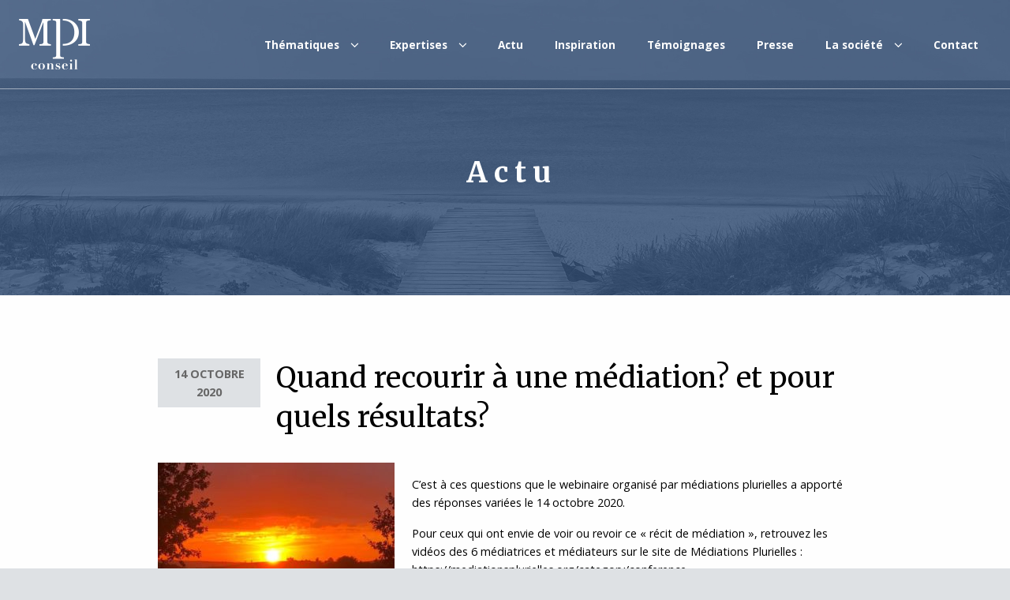

--- FILE ---
content_type: text/html; charset=UTF-8
request_url: https://mpiconseil.com/quand-recourir-a-une-mediation-et-pour-quels-resultats/
body_size: 9414
content:
<!doctype html>

  <html class="no-js" lang="fr-FR">

	<head>
		<meta charset="utf-8">
		
		
		<meta http-equiv="X-UA-Compatible" content="IE=edge">

		
		<meta name="viewport" content="width=device-width, initial-scale=1.0">
		<meta class="foundation-mq">
		
		
		
					<link rel="icon" href="https://mpiconseil.com/site/wp-content/themes/mpiconseil/favicon.png">
	    
		<link rel="pingback" href="https://mpiconseil.com/site/xmlrpc.php">

		<meta name='robots' content='index, follow, max-image-preview:large, max-snippet:-1, max-video-preview:-1'/>

	
	<title>Quand recourir à une médiation? et pour quels résultats? - MPI Conseil</title>
	<link rel="canonical" href="https://mpiconseil.com/quand-recourir-a-une-mediation-et-pour-quels-resultats/"/>
	<meta property="og:locale" content="fr_FR"/>
	<meta property="og:type" content="article"/>
	<meta property="og:title" content="Quand recourir à une médiation? et pour quels résultats? - MPI Conseil"/>
	<meta property="og:description" content="C&rsquo;est à ces questions que le webinaire organisé par médiations plurielles a apporté des réponses variées le 14 octobre 2020. Pour ceux qui ont envie de voir ou revoir ce « récit de médiation », retrouvez les vidéos des 6 médiatrices et médiateurs sur le site de Médiations Plurielles : https://mediationsplurielles.org/category/conference"/>
	<meta property="og:url" content="https://mpiconseil.com/quand-recourir-a-une-mediation-et-pour-quels-resultats/"/>
	<meta property="og:site_name" content="MPI Conseil"/>
	<meta property="article:published_time" content="2020-10-14T12:51:00+00:00"/>
	<meta property="article:modified_time" content="2020-11-02T13:58:36+00:00"/>
	<meta property="og:image" content="https://mpiconseil.com/site/wp-content/uploads/2020/11/COUCHER-SOLEIL.jpg"/>
	<meta property="og:image:width" content="1024"/>
	<meta property="og:image:height" content="768"/>
	<meta property="og:image:type" content="image/jpeg"/>
	<meta name="author" content="marie"/>
	<meta name="twitter:card" content="summary_large_image"/>
	<script type="application/ld+json" class="yoast-schema-graph">{"@context":"https://schema.org","@graph":[{"@type":"Article","@id":"https://mpiconseil.com/quand-recourir-a-une-mediation-et-pour-quels-resultats/#article","isPartOf":{"@id":"https://mpiconseil.com/quand-recourir-a-une-mediation-et-pour-quels-resultats/"},"author":{"name":"marie","@id":"https://mpiconseil.com/#/schema/person/81d4fb1ba00a4fc1f675a67dc36750f3"},"headline":"Quand recourir à une médiation? et pour quels résultats?","datePublished":"2020-10-14T12:51:00+00:00","dateModified":"2020-11-02T13:58:36+00:00","mainEntityOfPage":{"@id":"https://mpiconseil.com/quand-recourir-a-une-mediation-et-pour-quels-resultats/"},"wordCount":91,"image":{"@id":"https://mpiconseil.com/quand-recourir-a-une-mediation-et-pour-quels-resultats/#primaryimage"},"thumbnailUrl":"https://mpiconseil.com/site/wp-content/uploads/2020/11/COUCHER-SOLEIL.jpg","articleSection":["Actualités"],"inLanguage":"fr-FR"},{"@type":"WebPage","@id":"https://mpiconseil.com/quand-recourir-a-une-mediation-et-pour-quels-resultats/","url":"https://mpiconseil.com/quand-recourir-a-une-mediation-et-pour-quels-resultats/","name":"Quand recourir à une médiation? et pour quels résultats? - MPI Conseil","isPartOf":{"@id":"https://mpiconseil.com/#website"},"primaryImageOfPage":{"@id":"https://mpiconseil.com/quand-recourir-a-une-mediation-et-pour-quels-resultats/#primaryimage"},"image":{"@id":"https://mpiconseil.com/quand-recourir-a-une-mediation-et-pour-quels-resultats/#primaryimage"},"thumbnailUrl":"https://mpiconseil.com/site/wp-content/uploads/2020/11/COUCHER-SOLEIL.jpg","datePublished":"2020-10-14T12:51:00+00:00","dateModified":"2020-11-02T13:58:36+00:00","author":{"@id":"https://mpiconseil.com/#/schema/person/81d4fb1ba00a4fc1f675a67dc36750f3"},"breadcrumb":{"@id":"https://mpiconseil.com/quand-recourir-a-une-mediation-et-pour-quels-resultats/#breadcrumb"},"inLanguage":"fr-FR","potentialAction":[{"@type":"ReadAction","target":["https://mpiconseil.com/quand-recourir-a-une-mediation-et-pour-quels-resultats/"]}]},{"@type":"ImageObject","inLanguage":"fr-FR","@id":"https://mpiconseil.com/quand-recourir-a-une-mediation-et-pour-quels-resultats/#primaryimage","url":"https://mpiconseil.com/site/wp-content/uploads/2020/11/COUCHER-SOLEIL.jpg","contentUrl":"https://mpiconseil.com/site/wp-content/uploads/2020/11/COUCHER-SOLEIL.jpg","width":1024,"height":768},{"@type":"BreadcrumbList","@id":"https://mpiconseil.com/quand-recourir-a-une-mediation-et-pour-quels-resultats/#breadcrumb","itemListElement":[{"@type":"ListItem","position":1,"name":"Accueil","item":"https://mpiconseil.com/"},{"@type":"ListItem","position":2,"name":"Quand recourir à une médiation? et pour quels résultats?"}]},{"@type":"WebSite","@id":"https://mpiconseil.com/#website","url":"https://mpiconseil.com/","name":"MPI Conseil","description":"Conseil en RH et Management","potentialAction":[{"@type":"SearchAction","target":{"@type":"EntryPoint","urlTemplate":"https://mpiconseil.com/?s={search_term_string}"},"query-input":{"@type":"PropertyValueSpecification","valueRequired":true,"valueName":"search_term_string"}}],"inLanguage":"fr-FR"},{"@type":"Person","@id":"https://mpiconseil.com/#/schema/person/81d4fb1ba00a4fc1f675a67dc36750f3","name":"marie","image":{"@type":"ImageObject","inLanguage":"fr-FR","@id":"https://mpiconseil.com/#/schema/person/image/","url":"https://secure.gravatar.com/avatar/faa8a3171cbe4c2a212bcb8bfdbf97bdea31411d7c39b897c445964101579cb4?s=96&d=mm&r=g","contentUrl":"https://secure.gravatar.com/avatar/faa8a3171cbe4c2a212bcb8bfdbf97bdea31411d7c39b897c445964101579cb4?s=96&d=mm&r=g","caption":"marie"}}]}</script>
	


<link rel='dns-prefetch' href='//cdn.jsdelivr.net'/>
<link rel="alternate" type="application/rss+xml" title="MPI Conseil &raquo; Flux" href="https://mpiconseil.com/feed/"/>
<link rel="alternate" type="application/rss+xml" title="MPI Conseil &raquo; Flux des commentaires" href="https://mpiconseil.com/comments/feed/"/>
<link rel="alternate" type="application/rss+xml" title="MPI Conseil &raquo; Quand recourir à une médiation? et pour quels résultats? Flux des commentaires" href="https://mpiconseil.com/quand-recourir-a-une-mediation-et-pour-quels-resultats/feed/"/>
<link rel="alternate" title="oEmbed (JSON)" type="application/json+oembed" href="https://mpiconseil.com/wp-json/oembed/1.0/embed?url=https%3A%2F%2Fmpiconseil.com%2Fquand-recourir-a-une-mediation-et-pour-quels-resultats%2F"/>
<link rel="alternate" title="oEmbed (XML)" type="text/xml+oembed" href="https://mpiconseil.com/wp-json/oembed/1.0/embed?url=https%3A%2F%2Fmpiconseil.com%2Fquand-recourir-a-une-mediation-et-pour-quels-resultats%2F&#038;format=xml"/>
<style id='wp-img-auto-sizes-contain-inline-css' type='text/css'>img:is([sizes=auto i],[sizes^="auto," i]){contain-intrinsic-size:3000px 1500px}</style>
<style id='wp-emoji-styles-inline-css' type='text/css'>img.wp-smiley,img.emoji{display:inline!important;border:none!important;box-shadow:none!important;height:1em!important;width:1em!important;margin:0 .07em!important;vertical-align:-.1em!important;background:none!important;padding:0!important}</style>
<style id='wp-block-library-inline-css' type='text/css'>:root{--wp-block-synced-color:#7a00df;--wp-block-synced-color--rgb:122 , 0 , 223;--wp-bound-block-color:var(--wp-block-synced-color);--wp-editor-canvas-background:#ddd;--wp-admin-theme-color:#007cba;--wp-admin-theme-color--rgb:0 , 124 , 186;--wp-admin-theme-color-darker-10:#006ba1;--wp-admin-theme-color-darker-10--rgb:0 , 107 , 160.5;--wp-admin-theme-color-darker-20:#005a87;--wp-admin-theme-color-darker-20--rgb:0 , 90 , 135;--wp-admin-border-width-focus:2px}@media (min-resolution:192dpi){:root{--wp-admin-border-width-focus:1.5px}}.wp-element-button{cursor:pointer}:root .has-very-light-gray-background-color{background-color:#eee}:root .has-very-dark-gray-background-color{background-color:#313131}:root .has-very-light-gray-color{color:#eee}:root .has-very-dark-gray-color{color:#313131}:root .has-vivid-green-cyan-to-vivid-cyan-blue-gradient-background{background:linear-gradient(135deg,#00d084,#0693e3)}:root .has-purple-crush-gradient-background{background:linear-gradient(135deg,#34e2e4,#4721fb 50%,#ab1dfe)}:root .has-hazy-dawn-gradient-background{background:linear-gradient(135deg,#faaca8,#dad0ec)}:root .has-subdued-olive-gradient-background{background:linear-gradient(135deg,#fafae1,#67a671)}:root .has-atomic-cream-gradient-background{background:linear-gradient(135deg,#fdd79a,#004a59)}:root .has-nightshade-gradient-background{background:linear-gradient(135deg,#330968,#31cdcf)}:root .has-midnight-gradient-background{background:linear-gradient(135deg,#020381,#2874fc)}:root{--wp--preset--font-size--normal:16px;--wp--preset--font-size--huge:42px}.has-regular-font-size{font-size:1em}.has-larger-font-size{font-size:2.625em}.has-normal-font-size{font-size:var(--wp--preset--font-size--normal)}.has-huge-font-size{font-size:var(--wp--preset--font-size--huge)}.has-text-align-center{text-align:center}.has-text-align-left{text-align:left}.has-text-align-right{text-align:right}.has-fit-text{white-space:nowrap!important}#end-resizable-editor-section{display:none}.aligncenter{clear:both}.items-justified-left{justify-content:flex-start}.items-justified-center{justify-content:center}.items-justified-right{justify-content:flex-end}.items-justified-space-between{justify-content:space-between}.screen-reader-text{border:0;clip-path:inset(50%);height:1px;margin:-1px;overflow:hidden;padding:0;position:absolute;width:1px;word-wrap:normal!important}.screen-reader-text:focus{background-color:#ddd;clip-path:none;color:#444;display:block;font-size:1em;height:auto;left:5px;line-height:normal;padding:15px 23px 14px;text-decoration:none;top:5px;width:auto;z-index:100000}html :where(.has-border-color){border-style:solid}html :where([style*=border-top-color]){border-top-style:solid}html :where([style*=border-right-color]){border-right-style:solid}html :where([style*=border-bottom-color]){border-bottom-style:solid}html :where([style*=border-left-color]){border-left-style:solid}html :where([style*=border-width]){border-style:solid}html :where([style*=border-top-width]){border-top-style:solid}html :where([style*=border-right-width]){border-right-style:solid}html :where([style*=border-bottom-width]){border-bottom-style:solid}html :where([style*=border-left-width]){border-left-style:solid}html :where(img[class*=wp-image-]){height:auto;max-width:100%}:where(figure){margin:0 0 1em}html :where(.is-position-sticky){--wp-admin--admin-bar--position-offset:var(--wp-admin--admin-bar--height,0)}@media screen and (max-width:600px){html :where(.is-position-sticky){--wp-admin--admin-bar--position-offset:0}}</style><style id='global-styles-inline-css' type='text/css'>:root{--wp--preset--aspect-ratio--square:1;--wp--preset--aspect-ratio--4-3: 4/3;--wp--preset--aspect-ratio--3-4: 3/4;--wp--preset--aspect-ratio--3-2: 3/2;--wp--preset--aspect-ratio--2-3: 2/3;--wp--preset--aspect-ratio--16-9: 16/9;--wp--preset--aspect-ratio--9-16: 9/16;--wp--preset--color--black:#000;--wp--preset--color--cyan-bluish-gray:#abb8c3;--wp--preset--color--white:#fff;--wp--preset--color--pale-pink:#f78da7;--wp--preset--color--vivid-red:#cf2e2e;--wp--preset--color--luminous-vivid-orange:#ff6900;--wp--preset--color--luminous-vivid-amber:#fcb900;--wp--preset--color--light-green-cyan:#7bdcb5;--wp--preset--color--vivid-green-cyan:#00d084;--wp--preset--color--pale-cyan-blue:#8ed1fc;--wp--preset--color--vivid-cyan-blue:#0693e3;--wp--preset--color--vivid-purple:#9b51e0;--wp--preset--gradient--vivid-cyan-blue-to-vivid-purple:linear-gradient(135deg,#0693e3 0%,#9b51e0 100%);--wp--preset--gradient--light-green-cyan-to-vivid-green-cyan:linear-gradient(135deg,#7adcb4 0%,#00d082 100%);--wp--preset--gradient--luminous-vivid-amber-to-luminous-vivid-orange:linear-gradient(135deg,#fcb900 0%,#ff6900 100%);--wp--preset--gradient--luminous-vivid-orange-to-vivid-red:linear-gradient(135deg,#ff6900 0%,#cf2e2e 100%);--wp--preset--gradient--very-light-gray-to-cyan-bluish-gray:linear-gradient(135deg,#eee 0%,#a9b8c3 100%);--wp--preset--gradient--cool-to-warm-spectrum:linear-gradient(135deg,#4aeadc 0%,#9778d1 20%,#cf2aba 40%,#ee2c82 60%,#fb6962 80%,#fef84c 100%);--wp--preset--gradient--blush-light-purple:linear-gradient(135deg,#ffceec 0%,#9896f0 100%);--wp--preset--gradient--blush-bordeaux:linear-gradient(135deg,#fecda5 0%,#fe2d2d 50%,#6b003e 100%);--wp--preset--gradient--luminous-dusk:linear-gradient(135deg,#ffcb70 0%,#c751c0 50%,#4158d0 100%);--wp--preset--gradient--pale-ocean:linear-gradient(135deg,#fff5cb 0%,#b6e3d4 50%,#33a7b5 100%);--wp--preset--gradient--electric-grass:linear-gradient(135deg,#caf880 0%,#71ce7e 100%);--wp--preset--gradient--midnight:linear-gradient(135deg,#020381 0%,#2874fc 100%);--wp--preset--font-size--small:13px;--wp--preset--font-size--medium:20px;--wp--preset--font-size--large:36px;--wp--preset--font-size--x-large:42px;--wp--preset--spacing--20:.44rem;--wp--preset--spacing--30:.67rem;--wp--preset--spacing--40:1rem;--wp--preset--spacing--50:1.5rem;--wp--preset--spacing--60:2.25rem;--wp--preset--spacing--70:3.38rem;--wp--preset--spacing--80:5.06rem;--wp--preset--shadow--natural:6px 6px 9px rgba(0,0,0,.2);--wp--preset--shadow--deep:12px 12px 50px rgba(0,0,0,.4);--wp--preset--shadow--sharp:6px 6px 0 rgba(0,0,0,.2);--wp--preset--shadow--outlined:6px 6px 0 -3px #fff , 6px 6px #000;--wp--preset--shadow--crisp:6px 6px 0 #000}:where(.is-layout-flex){gap:.5em}:where(.is-layout-grid){gap:.5em}body .is-layout-flex{display:flex}.is-layout-flex{flex-wrap:wrap;align-items:center}.is-layout-flex > :is(*, div){margin:0}body .is-layout-grid{display:grid}.is-layout-grid > :is(*, div){margin:0}:where(.wp-block-columns.is-layout-flex){gap:2em}:where(.wp-block-columns.is-layout-grid){gap:2em}:where(.wp-block-post-template.is-layout-flex){gap:1.25em}:where(.wp-block-post-template.is-layout-grid){gap:1.25em}.has-black-color{color:var(--wp--preset--color--black)!important}.has-cyan-bluish-gray-color{color:var(--wp--preset--color--cyan-bluish-gray)!important}.has-white-color{color:var(--wp--preset--color--white)!important}.has-pale-pink-color{color:var(--wp--preset--color--pale-pink)!important}.has-vivid-red-color{color:var(--wp--preset--color--vivid-red)!important}.has-luminous-vivid-orange-color{color:var(--wp--preset--color--luminous-vivid-orange)!important}.has-luminous-vivid-amber-color{color:var(--wp--preset--color--luminous-vivid-amber)!important}.has-light-green-cyan-color{color:var(--wp--preset--color--light-green-cyan)!important}.has-vivid-green-cyan-color{color:var(--wp--preset--color--vivid-green-cyan)!important}.has-pale-cyan-blue-color{color:var(--wp--preset--color--pale-cyan-blue)!important}.has-vivid-cyan-blue-color{color:var(--wp--preset--color--vivid-cyan-blue)!important}.has-vivid-purple-color{color:var(--wp--preset--color--vivid-purple)!important}.has-black-background-color{background-color:var(--wp--preset--color--black)!important}.has-cyan-bluish-gray-background-color{background-color:var(--wp--preset--color--cyan-bluish-gray)!important}.has-white-background-color{background-color:var(--wp--preset--color--white)!important}.has-pale-pink-background-color{background-color:var(--wp--preset--color--pale-pink)!important}.has-vivid-red-background-color{background-color:var(--wp--preset--color--vivid-red)!important}.has-luminous-vivid-orange-background-color{background-color:var(--wp--preset--color--luminous-vivid-orange)!important}.has-luminous-vivid-amber-background-color{background-color:var(--wp--preset--color--luminous-vivid-amber)!important}.has-light-green-cyan-background-color{background-color:var(--wp--preset--color--light-green-cyan)!important}.has-vivid-green-cyan-background-color{background-color:var(--wp--preset--color--vivid-green-cyan)!important}.has-pale-cyan-blue-background-color{background-color:var(--wp--preset--color--pale-cyan-blue)!important}.has-vivid-cyan-blue-background-color{background-color:var(--wp--preset--color--vivid-cyan-blue)!important}.has-vivid-purple-background-color{background-color:var(--wp--preset--color--vivid-purple)!important}.has-black-border-color{border-color:var(--wp--preset--color--black)!important}.has-cyan-bluish-gray-border-color{border-color:var(--wp--preset--color--cyan-bluish-gray)!important}.has-white-border-color{border-color:var(--wp--preset--color--white)!important}.has-pale-pink-border-color{border-color:var(--wp--preset--color--pale-pink)!important}.has-vivid-red-border-color{border-color:var(--wp--preset--color--vivid-red)!important}.has-luminous-vivid-orange-border-color{border-color:var(--wp--preset--color--luminous-vivid-orange)!important}.has-luminous-vivid-amber-border-color{border-color:var(--wp--preset--color--luminous-vivid-amber)!important}.has-light-green-cyan-border-color{border-color:var(--wp--preset--color--light-green-cyan)!important}.has-vivid-green-cyan-border-color{border-color:var(--wp--preset--color--vivid-green-cyan)!important}.has-pale-cyan-blue-border-color{border-color:var(--wp--preset--color--pale-cyan-blue)!important}.has-vivid-cyan-blue-border-color{border-color:var(--wp--preset--color--vivid-cyan-blue)!important}.has-vivid-purple-border-color{border-color:var(--wp--preset--color--vivid-purple)!important}.has-vivid-cyan-blue-to-vivid-purple-gradient-background{background:var(--wp--preset--gradient--vivid-cyan-blue-to-vivid-purple)!important}.has-light-green-cyan-to-vivid-green-cyan-gradient-background{background:var(--wp--preset--gradient--light-green-cyan-to-vivid-green-cyan)!important}.has-luminous-vivid-amber-to-luminous-vivid-orange-gradient-background{background:var(--wp--preset--gradient--luminous-vivid-amber-to-luminous-vivid-orange)!important}.has-luminous-vivid-orange-to-vivid-red-gradient-background{background:var(--wp--preset--gradient--luminous-vivid-orange-to-vivid-red)!important}.has-very-light-gray-to-cyan-bluish-gray-gradient-background{background:var(--wp--preset--gradient--very-light-gray-to-cyan-bluish-gray)!important}.has-cool-to-warm-spectrum-gradient-background{background:var(--wp--preset--gradient--cool-to-warm-spectrum)!important}.has-blush-light-purple-gradient-background{background:var(--wp--preset--gradient--blush-light-purple)!important}.has-blush-bordeaux-gradient-background{background:var(--wp--preset--gradient--blush-bordeaux)!important}.has-luminous-dusk-gradient-background{background:var(--wp--preset--gradient--luminous-dusk)!important}.has-pale-ocean-gradient-background{background:var(--wp--preset--gradient--pale-ocean)!important}.has-electric-grass-gradient-background{background:var(--wp--preset--gradient--electric-grass)!important}.has-midnight-gradient-background{background:var(--wp--preset--gradient--midnight)!important}.has-small-font-size{font-size:var(--wp--preset--font-size--small)!important}.has-medium-font-size{font-size:var(--wp--preset--font-size--medium)!important}.has-large-font-size{font-size:var(--wp--preset--font-size--large)!important}.has-x-large-font-size{font-size:var(--wp--preset--font-size--x-large)!important}</style>

<style id='classic-theme-styles-inline-css' type='text/css'>.wp-block-button__link{color:#fff;background-color:#32373c;border-radius:9999px;box-shadow:none;text-decoration:none;padding:calc(.667em + 2px) calc(1.333em + 2px);font-size:1.125em}.wp-block-file__button{background:#32373c;color:#fff;text-decoration:none}</style>
<link rel='stylesheet' id='bfa-font-awesome-css' href='//cdn.jsdelivr.net/fontawesome/4.7.0/css/font-awesome.min.css?ver=4.7.0' type='text/css' media='all'/>
<link rel='stylesheet' id='site-css-css' href='https://mpiconseil.com/site/wp-content/themes/mpiconseil/assets/css/style.min.css?ver=6.9' type='text/css' media='all'/>
<link rel='stylesheet' id='wp-block-paragraph-css' href='https://mpiconseil.com/site/wp-includes/blocks/paragraph/style.min.css?ver=6.9' type='text/css' media='all'/>
<script type="text/javascript" src="https://mpiconseil.com/site/wp-includes/js/jquery/jquery.min.js?ver=3.7.1" id="jquery-core-js"></script>
<script type="text/javascript" src="https://mpiconseil.com/site/wp-includes/js/jquery/jquery-migrate.min.js?ver=3.4.1" id="jquery-migrate-js"></script>
<link rel="https://api.w.org/" href="https://mpiconseil.com/wp-json/"/><link rel="alternate" title="JSON" type="application/json" href="https://mpiconseil.com/wp-json/wp/v2/posts/2126"/><link rel='shortlink' href='https://mpiconseil.com/?p=2126'/>

		<script>(function(i,s,o,g,r,a,m){i['GoogleAnalyticsObject']=r;i[r]=i[r]||function(){(i[r].q=i[r].q||[]).push(arguments)},i[r].l=1*new Date();a=s.createElement(o),m=s.getElementsByTagName(o)[0];a.async=1;a.src=g;m.parentNode.insertBefore(a,m)})(window,document,'script','https://www.google-analytics.com/analytics.js','ga');ga('create','UA-102528434-1','auto');ga('send','pageview');</script>

	</head>
			
	<body data-rsssl=1 class="wp-singular post-template-default single single-post postid-2126 single-format-standard wp-theme-mpiconseil">
	
		<div class="off-canvas-wrapper">
							
			<div class="off-canvas position-right" id="off-canvas" data-off-canvas>
	<ul id="menu-menu-principal" class="vertical menu" data-accordion-menu><li id="menu-item-58" class="show-for-small-only menu-item menu-item-type-post_type menu-item-object-page menu-item-home menu-item-58"><a href="https://mpiconseil.com/">Accueil</a></li>
<li id="menu-item-2488" class="menu-item menu-item-type-post_type menu-item-object-page menu-item-has-children menu-item-2488"><a href="https://mpiconseil.com/thematiques/">Thématiques</a>
<ul class="vertical menu">
	<li id="menu-item-304" class="menu-item menu-item-type-post_type menu-item-object-expertise menu-item-304"><a href="https://mpiconseil.com/expertise/handicap/">Sensibiliser au Handicap</a></li>
	<li id="menu-item-307" class="menu-item menu-item-type-post_type menu-item-object-expertise menu-item-has-children menu-item-307"><a href="https://mpiconseil.com/expertise/bien-etre-au-travail/">Bien être au Travail</a>
	<ul class="vertical menu">
		<li id="menu-item-2484" class="menu-item menu-item-type-post_type menu-item-object-page menu-item-2484"><a href="https://mpiconseil.com/test/">TESTS</a></li>
	</ul>
</li>
	<li id="menu-item-303" class="menu-item menu-item-type-post_type menu-item-object-expertise menu-item-303"><a href="https://mpiconseil.com/expertise/egalite-professionnelle/">Egalité professionnelle</a></li>
	<li id="menu-item-302" class="menu-item menu-item-type-post_type menu-item-object-expertise menu-item-302"><a href="https://mpiconseil.com/expertise/diversite-non-discrimination/">Diversité</a></li>
</ul>
</li>
<li id="menu-item-20" class="menu-item menu-item-type-post_type menu-item-object-page menu-item-has-children menu-item-20"><a href="https://mpiconseil.com/expertises/">Expertises</a>
<ul class="vertical menu">
	<li id="menu-item-301" class="menu-item menu-item-type-post_type menu-item-object-expertise menu-item-301"><a href="https://mpiconseil.com/expertise/coaching-en-entreprise/">Coaching</a></li>
	<li id="menu-item-21" class="menu-item menu-item-type-post_type menu-item-object-page menu-item-has-children menu-item-21"><a href="https://mpiconseil.com/formations/">Formations</a>
	<ul class="vertical menu">
		<li id="menu-item-993" class="menu-item menu-item-type-post_type menu-item-object-formation menu-item-993"><a href="https://mpiconseil.com/formation/formations-handicap/">Formations Handicap</a></li>
		<li id="menu-item-991" class="menu-item menu-item-type-post_type menu-item-object-formation menu-item-991"><a href="https://mpiconseil.com/formation/management-de-la-diversite-non-discrimination/">Formations Management de la Diversité &#038; Non-discrimination</a></li>
		<li id="menu-item-1655" class="menu-item menu-item-type-post_type menu-item-object-formation menu-item-1655"><a href="https://mpiconseil.com/formation/prevenir-et-reagir-face-au-harcelement-sexuel-et-aux-agissements-sexistes/">Prévenir et réagir face au harcèlement sexuel et aux agissements sexistes</a></li>
		<li id="menu-item-990" class="menu-item menu-item-type-post_type menu-item-object-formation menu-item-990"><a href="https://mpiconseil.com/formation/atelier-stereotypes-et-prejuges/">Atelier Stéréotypes et préjugés</a></li>
		<li id="menu-item-995" class="menu-item menu-item-type-post_type menu-item-object-expertise menu-item-995"><a href="https://mpiconseil.com/expertise/mediation-au-travail/">Atelier médiation</a></li>
	</ul>
</li>
	<li id="menu-item-305" class="menu-item menu-item-type-post_type menu-item-object-expertise menu-item-305"><a href="https://mpiconseil.com/expertise/mediation-au-travail/">Médiation au travail</a></li>
	<li id="menu-item-306" class="menu-item menu-item-type-post_type menu-item-object-expertise menu-item-306"><a href="https://mpiconseil.com/expertise/outplacement/">Outplacement</a></li>
	<li id="menu-item-308" class="menu-item menu-item-type-post_type menu-item-object-expertise menu-item-308"><a href="https://mpiconseil.com/expertise/conference/">Conférence &#038; atelier</a></li>
	<li id="menu-item-2580" class="menu-item menu-item-type-post_type menu-item-object-expertise menu-item-2580"><a href="https://mpiconseil.com/expertise/facilitation/">Facilitation</a></li>
</ul>
</li>
<li id="menu-item-19" class="menu-item menu-item-type-post_type menu-item-object-page menu-item-19"><a href="https://mpiconseil.com/actualites/">Actu</a></li>
<li id="menu-item-22" class="menu-item menu-item-type-post_type menu-item-object-page menu-item-22"><a href="https://mpiconseil.com/inspirations/">Inspiration</a></li>
<li id="menu-item-33" class="menu-item menu-item-type-post_type menu-item-object-page menu-item-33"><a href="https://mpiconseil.com/histoire-de-la-societe/temoignages/">Témoignages</a></li>
<li id="menu-item-1296" class="menu-item menu-item-type-post_type menu-item-object-page menu-item-1296"><a href="https://mpiconseil.com/publications/">Presse</a></li>
<li id="menu-item-23" class="menu-item menu-item-type-post_type menu-item-object-page menu-item-has-children menu-item-23"><a href="https://mpiconseil.com/histoire-de-la-societe/">La société</a>
<ul class="vertical menu">
	<li id="menu-item-32" class="menu-item menu-item-type-post_type menu-item-object-page menu-item-32"><a href="https://mpiconseil.com/histoire-de-la-societe/">L&rsquo;histoire de MPI Conseil</a></li>
	<li id="menu-item-35" class="menu-item menu-item-type-post_type menu-item-object-page menu-item-35"><a href="https://mpiconseil.com/histoire-de-la-societe/la-societe/">La dirigeante</a></li>
</ul>
</li>
<li id="menu-item-24" class="menu-item menu-item-type-post_type menu-item-object-page menu-item-24"><a href="https://mpiconseil.com/contact/">Contact</a></li>
</ul></div>			
			<div class="off-canvas-content" data-off-canvas-content>

				<header class="header small-collapse" role="banner">
					<div class="columns">

					 
<div class="title-bar show-for-small-only" data-hide-for="medium">
  <div class="title-bar-title float-left"><a class="logo" href="https://mpiconseil.com"><img src="https://mpiconseil.com/site/wp-content/themes/mpiconseil/assets/images/logo_small_h.png" alt="MPI Conseil"></a></div>
  <button class="menu-icon float-right" type="button" data-toggle="off-canvas"></button>
</div>

<div class="top-bar show-for-medium" id="top-bar-menu">
	<div class="top-bar-left">
		<a class="logo" href="https://mpiconseil.com"><img src="https://mpiconseil.com/site/wp-content/themes/mpiconseil/assets/images/logo_mpi_blanc.png" alt="MPI Conseil"></a>
	</div>
	<div class="top-bar-right align-self-center">
		<ul id="menu-menu-principal-1" class="vertical medium-horizontal menu" data-responsive-menu="accordion medium-dropdown" data-close-on-click-inside="false"><li class="show-for-small-only menu-item menu-item-type-post_type menu-item-object-page menu-item-home menu-item-58"><a href="https://mpiconseil.com/">Accueil</a></li>
<li class="menu-item menu-item-type-post_type menu-item-object-page menu-item-has-children menu-item-2488"><a href="https://mpiconseil.com/thematiques/">Thématiques</a>
<ul class="menu">
	<li class="menu-item menu-item-type-post_type menu-item-object-expertise menu-item-304"><a href="https://mpiconseil.com/expertise/handicap/">Sensibiliser au Handicap</a></li>
	<li class="menu-item menu-item-type-post_type menu-item-object-expertise menu-item-has-children menu-item-307"><a href="https://mpiconseil.com/expertise/bien-etre-au-travail/">Bien être au Travail</a>
	<ul class="menu">
		<li class="menu-item menu-item-type-post_type menu-item-object-page menu-item-2484"><a href="https://mpiconseil.com/test/">TESTS</a></li>
	</ul>
</li>
	<li class="menu-item menu-item-type-post_type menu-item-object-expertise menu-item-303"><a href="https://mpiconseil.com/expertise/egalite-professionnelle/">Egalité professionnelle</a></li>
	<li class="menu-item menu-item-type-post_type menu-item-object-expertise menu-item-302"><a href="https://mpiconseil.com/expertise/diversite-non-discrimination/">Diversité</a></li>
</ul>
</li>
<li class="menu-item menu-item-type-post_type menu-item-object-page menu-item-has-children menu-item-20"><a href="https://mpiconseil.com/expertises/">Expertises</a>
<ul class="menu">
	<li class="menu-item menu-item-type-post_type menu-item-object-expertise menu-item-301"><a href="https://mpiconseil.com/expertise/coaching-en-entreprise/">Coaching</a></li>
	<li class="menu-item menu-item-type-post_type menu-item-object-page menu-item-has-children menu-item-21"><a href="https://mpiconseil.com/formations/">Formations</a>
	<ul class="menu">
		<li class="menu-item menu-item-type-post_type menu-item-object-formation menu-item-993"><a href="https://mpiconseil.com/formation/formations-handicap/">Formations Handicap</a></li>
		<li class="menu-item menu-item-type-post_type menu-item-object-formation menu-item-991"><a href="https://mpiconseil.com/formation/management-de-la-diversite-non-discrimination/">Formations Management de la Diversité &#038; Non-discrimination</a></li>
		<li class="menu-item menu-item-type-post_type menu-item-object-formation menu-item-1655"><a href="https://mpiconseil.com/formation/prevenir-et-reagir-face-au-harcelement-sexuel-et-aux-agissements-sexistes/">Prévenir et réagir face au harcèlement sexuel et aux agissements sexistes</a></li>
		<li class="menu-item menu-item-type-post_type menu-item-object-formation menu-item-990"><a href="https://mpiconseil.com/formation/atelier-stereotypes-et-prejuges/">Atelier Stéréotypes et préjugés</a></li>
		<li class="menu-item menu-item-type-post_type menu-item-object-expertise menu-item-995"><a href="https://mpiconseil.com/expertise/mediation-au-travail/">Atelier médiation</a></li>
	</ul>
</li>
	<li class="menu-item menu-item-type-post_type menu-item-object-expertise menu-item-305"><a href="https://mpiconseil.com/expertise/mediation-au-travail/">Médiation au travail</a></li>
	<li class="menu-item menu-item-type-post_type menu-item-object-expertise menu-item-306"><a href="https://mpiconseil.com/expertise/outplacement/">Outplacement</a></li>
	<li class="menu-item menu-item-type-post_type menu-item-object-expertise menu-item-308"><a href="https://mpiconseil.com/expertise/conference/">Conférence &#038; atelier</a></li>
	<li class="menu-item menu-item-type-post_type menu-item-object-expertise menu-item-2580"><a href="https://mpiconseil.com/expertise/facilitation/">Facilitation</a></li>
</ul>
</li>
<li class="menu-item menu-item-type-post_type menu-item-object-page menu-item-19"><a href="https://mpiconseil.com/actualites/">Actu</a></li>
<li class="menu-item menu-item-type-post_type menu-item-object-page menu-item-22"><a href="https://mpiconseil.com/inspirations/">Inspiration</a></li>
<li class="menu-item menu-item-type-post_type menu-item-object-page menu-item-33"><a href="https://mpiconseil.com/histoire-de-la-societe/temoignages/">Témoignages</a></li>
<li class="menu-item menu-item-type-post_type menu-item-object-page menu-item-1296"><a href="https://mpiconseil.com/publications/">Presse</a></li>
<li class="menu-item menu-item-type-post_type menu-item-object-page menu-item-has-children menu-item-23"><a href="https://mpiconseil.com/histoire-de-la-societe/">La société</a>
<ul class="menu">
	<li class="menu-item menu-item-type-post_type menu-item-object-page menu-item-32"><a href="https://mpiconseil.com/histoire-de-la-societe/">L&rsquo;histoire de MPI Conseil</a></li>
	<li class="menu-item menu-item-type-post_type menu-item-object-page menu-item-35"><a href="https://mpiconseil.com/histoire-de-la-societe/la-societe/">La dirigeante</a></li>
</ul>
</li>
<li class="menu-item menu-item-type-post_type menu-item-object-page menu-item-24"><a href="https://mpiconseil.com/contact/">Contact</a></li>
</ul>	</div>
</div>
					 </div>
	 	
				</header>			
<div id="content">

	<div class="banner">
		<header class="row align-center text-center article-header">
			<span class="page-title">Actu</span>
		</header>
	</div>

		<div id="inner-content" class="row align-center">

			<main id="main" class="column small-11 medium-9" role="main">
		
		    		
		    	<article id="post-2126" class="row post-2126 post type-post status-publish format-standard has-post-thumbnail hentry category-actualites" role="article">	
	
	<div class="small-4 medium-2 column">
			<p class="byline text-center">
	14 octobre<br/>
	2020</p>		</div>
	<header class="article-header small-8 medium-10 column">
		<h1>Quand recourir à une médiation? et pour quels résultats?</h1>
	</header> 
					
	<section class="entry-content small-12 column" itemprop="articleBody">
		<img width="300" height="225" src="https://mpiconseil.com/site/wp-content/uploads/2020/11/COUCHER-SOLEIL-300x225.jpg" class="alignleft wp-post-image" alt="" decoding="async" fetchpriority="high" srcset="https://mpiconseil.com/site/wp-content/uploads/2020/11/COUCHER-SOLEIL-300x225.jpg 300w, https://mpiconseil.com/site/wp-content/uploads/2020/11/COUCHER-SOLEIL-100x75.jpg 100w, https://mpiconseil.com/site/wp-content/uploads/2020/11/COUCHER-SOLEIL-768x576.jpg 768w, https://mpiconseil.com/site/wp-content/uploads/2020/11/COUCHER-SOLEIL.jpg 1024w" sizes="(max-width: 300px) 100vw, 300px"/>		<p>
<p>C&rsquo;est à ces questions que le webinaire organisé par médiations plurielles a apporté des réponses variées le 14 octobre 2020. </p>



<p>Pour ceux qui ont envie de voir ou revoir ce « récit de médiation », retrouvez les vidéos des 6 médiatrices et médiateurs sur le site de Médiations Plurielles : <a href="https://mediationsplurielles.org/category/conference">https://mediationsplurielles.org/category/conference</a></p>



<figure class="wp-block-embed-youtube wp-block-embed is-type-video is-provider-youtube wp-embed-aspect-16-9 wp-has-aspect-ratio"><div class="wp-block-embed__wrapper">
<iframe title="MARIE DELMONT" width="1200" height="675" src="https://www.youtube.com/embed/VdpLk8fZp9c?feature=oembed" frameborder="0" allow="accelerometer; autoplay; clipboard-write; encrypted-media; gyroscope; picture-in-picture" allowfullscreen></iframe>
</div><figcaption>Récit de médiation par Marie Delmont MPI Conseil &#8211; Video réalisée par Camille Delmont</figcaption></figure>
</p> 
	</section>
				
				    						
</article>		    	
		    
		</main>

	</div>

</div>

					
					<footer class="footer" role="contentinfo">

						
							<div class="banner footer-banner">
								


<div class="row align-center align-bottom text-center" data-equalizer>

    
        <a class="columns medium-1" href="https://mpiconseil.com/expertise/coaching-en-entreprise/" title="Coaching">
            <div class="pictos">
            <img width="100" height="88" src="https://mpiconseil.com/site/wp-content/uploads/2017/05/coaching-1.svg" class="aligncenter wp-post-image" alt="" decoding="async" loading="lazy"/>            </div>
                            <span data-equalizer-watch>Coaching</span>
                    </a>

    
        <a class="columns medium-1" href="https://mpiconseil.com/expertise/mediation-au-travail/" title="Médiation au travail">
            <div class="pictos">
            <img width="100" height="81" src="https://mpiconseil.com/site/wp-content/uploads/2017/05/mediation-1.svg" class="aligncenter wp-post-image" alt="" decoding="async" loading="lazy"/>            </div>
                            <span data-equalizer-watch>Médiation au travail</span>
                    </a>

    
        <a class="columns medium-1" href="https://mpiconseil.com/expertise/facilitation/" title="Facilitation">
            <div class="pictos">
            <img width="100" height="100" src="https://mpiconseil.com/site/wp-content/uploads/2017/05/facilitation.svg" class="aligncenter wp-post-image" alt="" decoding="async" loading="lazy"/>            </div>
                            <span data-equalizer-watch>Facilitation</span>
                    </a>

    
        <a class="columns medium-1" href="https://mpiconseil.com/expertise/conference/" title="Conférence &#038; atelier">
            <div class="pictos">
            <img width="100" height="100" src="https://mpiconseil.com/site/wp-content/uploads/2017/05/conference-1.svg" class="aligncenter wp-post-image" alt="" decoding="async" loading="lazy"/>            </div>
                            <span data-equalizer-watch>Conférence &#038; atelier</span>
                    </a>

    
        <a class="columns medium-1" href="https://mpiconseil.com/formations/" title="Formations">
            <div class="pictos">
            <img width="100" height="88" src="https://mpiconseil.com/site/wp-content/uploads/2017/05/formations.svg" class="aligncenter wp-post-image" alt="" decoding="async" loading="lazy"/>            </div>
                            <span data-equalizer-watch>Formations</span>
                    </a>

    
        <a class="columns medium-1" href="https://mpiconseil.com/expertise/outplacement/" title="Outplacement">
            <div class="pictos">
            <img width="96" height="100" src="https://mpiconseil.com/site/wp-content/uploads/2017/05/outplacement-1.svg" class="aligncenter wp-post-image" alt="" decoding="async" loading="lazy"/>            </div>
                            <span data-equalizer-watch>Outplacement</span>
                    </a>

     
    
</div>							</div>

						
						<div id="inner-footer" class="row align-center">
							<div class="small-11 large-6 columns">
								<p class="text-center large-text-left">
									<a class="alignleft" href="https://mpiconseil.com">
										<img src="https://mpiconseil.com/site/wp-content/themes/mpiconseil/assets/images/logo_small_b.png" alt="MPI Conseil">
									</a>
                                    <strong>Bureau :</strong> Institut Concerto – 13 rue Caumartin 75009 PARIS <br>
									<strong>Siège social :</strong> 3 rue de la Troude 33640 AYGUEMORTE LES GRAVES 
								</p>
							</div>
							<div class="small-11 large-4 columns">
								<nav role="navigation" class="text-center large-text-right">
		    						<ul id="menu-pied-de-page" class="footer-menu"><li id="menu-item-72" class="menu-item menu-item-type-post_type menu-item-object-page menu-item-72"><a href="https://mpiconseil.com/mentions-legales/">Mentions légales</a></li>
<li id="menu-item-73" class="menu-item menu-item-type-custom menu-item-object-custom menu-item-73"><a target="_blank" href="http://www.esilab.fr">Esilab.fr</a></li>
</ul>		    					</nav>
		    				</div>
							
						</div>
					</footer>
				</div>
			</div>
		<script type="speculationrules">
{"prefetch":[{"source":"document","where":{"and":[{"href_matches":"/*"},{"not":{"href_matches":["/site/wp-*.php","/site/wp-admin/*","/site/wp-content/uploads/*","/site/wp-content/*","/site/wp-content/plugins/*","/site/wp-content/themes/mpiconseil/*","/*\\?(.+)"]}},{"not":{"selector_matches":"a[rel~=\"nofollow\"]"}},{"not":{"selector_matches":".no-prefetch, .no-prefetch a"}}]},"eagerness":"conservative"}]}
</script>
<script type="text/javascript" src="https://mpiconseil.com/site/wp-content/themes/mpiconseil/assets/js/foundation.min.js?ver=6.2.3" id="foundation-js-js"></script>
<script type="text/javascript" src="https://mpiconseil.com/site/wp-content/themes/mpiconseil/assets/js/isotope.pkgd.min.js?ver=6.9" id="isotope-js-js"></script>
<script type="text/javascript" src="https://mpiconseil.com/site/wp-content/themes/mpiconseil/assets/js/scripts.min.js?ver=6.9" id="site-js-js"></script>
<script id="wp-emoji-settings" type="application/json">
{"baseUrl":"https://s.w.org/images/core/emoji/17.0.2/72x72/","ext":".png","svgUrl":"https://s.w.org/images/core/emoji/17.0.2/svg/","svgExt":".svg","source":{"concatemoji":"https://mpiconseil.com/site/wp-includes/js/wp-emoji-release.min.js?ver=6.9"}}
</script>
<script type="module">
/* <![CDATA[ */
/*! This file is auto-generated */
const a=JSON.parse(document.getElementById("wp-emoji-settings").textContent),o=(window._wpemojiSettings=a,"wpEmojiSettingsSupports"),s=["flag","emoji"];function i(e){try{var t={supportTests:e,timestamp:(new Date).valueOf()};sessionStorage.setItem(o,JSON.stringify(t))}catch(e){}}function c(e,t,n){e.clearRect(0,0,e.canvas.width,e.canvas.height),e.fillText(t,0,0);t=new Uint32Array(e.getImageData(0,0,e.canvas.width,e.canvas.height).data);e.clearRect(0,0,e.canvas.width,e.canvas.height),e.fillText(n,0,0);const a=new Uint32Array(e.getImageData(0,0,e.canvas.width,e.canvas.height).data);return t.every((e,t)=>e===a[t])}function p(e,t){e.clearRect(0,0,e.canvas.width,e.canvas.height),e.fillText(t,0,0);var n=e.getImageData(16,16,1,1);for(let e=0;e<n.data.length;e++)if(0!==n.data[e])return!1;return!0}function u(e,t,n,a){switch(t){case"flag":return n(e,"\ud83c\udff3\ufe0f\u200d\u26a7\ufe0f","\ud83c\udff3\ufe0f\u200b\u26a7\ufe0f")?!1:!n(e,"\ud83c\udde8\ud83c\uddf6","\ud83c\udde8\u200b\ud83c\uddf6")&&!n(e,"\ud83c\udff4\udb40\udc67\udb40\udc62\udb40\udc65\udb40\udc6e\udb40\udc67\udb40\udc7f","\ud83c\udff4\u200b\udb40\udc67\u200b\udb40\udc62\u200b\udb40\udc65\u200b\udb40\udc6e\u200b\udb40\udc67\u200b\udb40\udc7f");case"emoji":return!a(e,"\ud83e\u1fac8")}return!1}function f(e,t,n,a){let r;const o=(r="undefined"!=typeof WorkerGlobalScope&&self instanceof WorkerGlobalScope?new OffscreenCanvas(300,150):document.createElement("canvas")).getContext("2d",{willReadFrequently:!0}),s=(o.textBaseline="top",o.font="600 32px Arial",{});return e.forEach(e=>{s[e]=t(o,e,n,a)}),s}function r(e){var t=document.createElement("script");t.src=e,t.defer=!0,document.head.appendChild(t)}a.supports={everything:!0,everythingExceptFlag:!0},new Promise(t=>{let n=function(){try{var e=JSON.parse(sessionStorage.getItem(o));if("object"==typeof e&&"number"==typeof e.timestamp&&(new Date).valueOf()<e.timestamp+604800&&"object"==typeof e.supportTests)return e.supportTests}catch(e){}return null}();if(!n){if("undefined"!=typeof Worker&&"undefined"!=typeof OffscreenCanvas&&"undefined"!=typeof URL&&URL.createObjectURL&&"undefined"!=typeof Blob)try{var e="postMessage("+f.toString()+"("+[JSON.stringify(s),u.toString(),c.toString(),p.toString()].join(",")+"));",a=new Blob([e],{type:"text/javascript"});const r=new Worker(URL.createObjectURL(a),{name:"wpTestEmojiSupports"});return void(r.onmessage=e=>{i(n=e.data),r.terminate(),t(n)})}catch(e){}i(n=f(s,u,c,p))}t(n)}).then(e=>{for(const n in e)a.supports[n]=e[n],a.supports.everything=a.supports.everything&&a.supports[n],"flag"!==n&&(a.supports.everythingExceptFlag=a.supports.everythingExceptFlag&&a.supports[n]);var t;a.supports.everythingExceptFlag=a.supports.everythingExceptFlag&&!a.supports.flag,a.supports.everything||((t=a.source||{}).concatemoji?r(t.concatemoji):t.wpemoji&&t.twemoji&&(r(t.twemoji),r(t.wpemoji)))});
//# sourceURL=https://mpiconseil.com/site/wp-includes/js/wp-emoji-loader.min.js
/* ]]> */
</script>
	</body>
</html>

--- FILE ---
content_type: image/svg+xml
request_url: https://mpiconseil.com/site/wp-content/uploads/2017/05/conference-1.svg?1769538006281
body_size: 887
content:
<?xml version="1.0" encoding="utf-8"?>
<!-- Generator: Adobe Illustrator 26.3.1, SVG Export Plug-In . SVG Version: 6.00 Build 0)  -->
<svg version="1.1" id="Calque_1" xmlns="http://www.w3.org/2000/svg" xmlns:xlink="http://www.w3.org/1999/xlink" x="0px" y="0px"
	 width="72.2px" height="72px" viewBox="0 0 72.2 72" style="enable-background:new 0 0 72.2 72;" xml:space="preserve">
<style type="text/css">
	.st0{fill:#FFFFFF;}
</style>
<g>
	<path class="st0" d="M21.4,35.4l5,0.8c1.6,0.2,3.1,0.4,4.7,0.4l18.3,0.6h3.7c2.4,0,4.4-1.8,4.4-4c0-1.1-0.5-2.1-1.3-2.8
		c1.4-0.8,2.3-2.2,2.3-3.8c0-1.1-0.4-2-1-2.8c2-0.4,3.5-2.2,3.5-4.3c0-1.7-1-3.2-2.4-3.9c0.9-0.8,1.4-1.9,1.4-3.2
		c0-2.4-2-4.4-4.4-4.4h-2c0,0,0-0.1-0.1-0.1l-1.9-2.5C51,4.6,50.1,4,49.2,3.7l-9.1-3.3c-2.4-0.9-5.1-0.3-7,1.4l-9,8.4
		c-0.7,0.7-1.6,1.1-2.5,1.3l-4.1,0.8c-1.3,0.3-2.7,0.4-4,0.4H0.9c-0.5,0-0.9,0.4-0.9,0.9s0.4,0.9,0.9,0.9h12.7
		c1.4,0,2.9-0.1,4.3-0.4l4.1-0.8c1.3-0.3,2.4-0.8,3.3-1.7l9-8.4c1.4-1.3,3.4-1.7,5.2-1.1l9.1,3.3c0.6,0.2,1.2,0.6,1.6,1.1L51.4,8
		h-8.5C42.4,8,42,8.4,42,8.9c0,0.5,0.4,0.9,0.9,0.9h12.6c1.5,0,2.7,1.2,2.7,2.7c0,1.5-1.2,2.7-2.7,2.7H53c-0.5,0-0.9,0.4-0.9,0.9
		s0.4,0.9,0.9,0.9h2.5h1c1.5,0,2.7,1.2,2.7,2.7c0,1.5-1.2,2.7-2.7,2.7h-2.4h-2.4c-0.5,0-0.9,0.4-0.9,0.9s0.4,0.9,0.9,0.9h2.4
		c1.5,0,2.7,1.2,2.7,2.7c0,1.5-1.2,2.7-2.7,2.7h-1h-2.4h-0.3c-0.5,0-0.9,0.4-0.9,0.9c0,0.5,0.4,0.9,0.9,0.9h0.3h2.4
		c1.5,0,2.7,1,2.7,2.2c0,1.2-1.2,2.2-2.7,2.2l-3.6,0l-18.3-0.6c-1.5-0.1-3-0.2-4.5-0.4l-5-0.8c-1.3-0.2-2.7-0.3-4.1-0.4L0.9,33
		C0.4,33,0,33.4,0,33.9c0,0.5,0.4,0.9,0.8,0.9L17.6,35C18.9,35.1,20.2,35.2,21.4,35.4z"/>
	<path class="st0" d="M44.3,41.8c-0.1,0.1-2.1,2-2.1,4.7c0,1.6,0.7,3.2,2.1,4.6l0.6,0.6l0.6-0.5c0.1-0.1,2.1-1.8,2.2-4.5
		c0.1-1.7-0.7-3.3-2.2-4.8l-0.6-0.6L44.3,41.8z M46,46.5c0,1.1-0.6,2-1,2.6c-0.7-0.9-1-1.7-1-2.7c0-1.2,0.5-2.1,1-2.8
		C45.7,44.7,46,45.6,46,46.5z"/>
	<path class="st0" d="M31.5,52.4c-0.1,0.1-2.1,2-2.1,4.7c0,1.6,0.7,3.2,2.1,4.6l0.6,0.6l0.6-0.5c0.1-0.1,2.1-1.8,2.2-4.5
		c0.1-1.7-0.7-3.3-2.2-4.8l-0.6-0.6L31.5,52.4z M33.1,57.2c0,1.1-0.6,2-1,2.6c-0.7-0.9-1-1.7-1-2.7c0-1.2,0.5-2.1,1-2.8
		C32.8,55.3,33.2,56.2,33.1,57.2z"/>
	<path class="st0" d="M54.8,61.4l-7,5.3c-6.1,4.6-14.5,4.8-20.8,0.5l-8.4-5.8H0.9v1.7H18l8,5.5c3.3,2.3,7.2,3.4,11,3.4
		c4.1,0,8.3-1.3,11.7-3.9l6.6-4.9h16.9v-1.7H54.8z"/>
</g>
</svg>


--- FILE ---
content_type: image/svg+xml
request_url: https://mpiconseil.com/site/wp-content/uploads/2017/05/conference-1.svg
body_size: 887
content:
<?xml version="1.0" encoding="utf-8"?>
<!-- Generator: Adobe Illustrator 26.3.1, SVG Export Plug-In . SVG Version: 6.00 Build 0)  -->
<svg version="1.1" id="Calque_1" xmlns="http://www.w3.org/2000/svg" xmlns:xlink="http://www.w3.org/1999/xlink" x="0px" y="0px"
	 width="72.2px" height="72px" viewBox="0 0 72.2 72" style="enable-background:new 0 0 72.2 72;" xml:space="preserve">
<style type="text/css">
	.st0{fill:#FFFFFF;}
</style>
<g>
	<path class="st0" d="M21.4,35.4l5,0.8c1.6,0.2,3.1,0.4,4.7,0.4l18.3,0.6h3.7c2.4,0,4.4-1.8,4.4-4c0-1.1-0.5-2.1-1.3-2.8
		c1.4-0.8,2.3-2.2,2.3-3.8c0-1.1-0.4-2-1-2.8c2-0.4,3.5-2.2,3.5-4.3c0-1.7-1-3.2-2.4-3.9c0.9-0.8,1.4-1.9,1.4-3.2
		c0-2.4-2-4.4-4.4-4.4h-2c0,0,0-0.1-0.1-0.1l-1.9-2.5C51,4.6,50.1,4,49.2,3.7l-9.1-3.3c-2.4-0.9-5.1-0.3-7,1.4l-9,8.4
		c-0.7,0.7-1.6,1.1-2.5,1.3l-4.1,0.8c-1.3,0.3-2.7,0.4-4,0.4H0.9c-0.5,0-0.9,0.4-0.9,0.9s0.4,0.9,0.9,0.9h12.7
		c1.4,0,2.9-0.1,4.3-0.4l4.1-0.8c1.3-0.3,2.4-0.8,3.3-1.7l9-8.4c1.4-1.3,3.4-1.7,5.2-1.1l9.1,3.3c0.6,0.2,1.2,0.6,1.6,1.1L51.4,8
		h-8.5C42.4,8,42,8.4,42,8.9c0,0.5,0.4,0.9,0.9,0.9h12.6c1.5,0,2.7,1.2,2.7,2.7c0,1.5-1.2,2.7-2.7,2.7H53c-0.5,0-0.9,0.4-0.9,0.9
		s0.4,0.9,0.9,0.9h2.5h1c1.5,0,2.7,1.2,2.7,2.7c0,1.5-1.2,2.7-2.7,2.7h-2.4h-2.4c-0.5,0-0.9,0.4-0.9,0.9s0.4,0.9,0.9,0.9h2.4
		c1.5,0,2.7,1.2,2.7,2.7c0,1.5-1.2,2.7-2.7,2.7h-1h-2.4h-0.3c-0.5,0-0.9,0.4-0.9,0.9c0,0.5,0.4,0.9,0.9,0.9h0.3h2.4
		c1.5,0,2.7,1,2.7,2.2c0,1.2-1.2,2.2-2.7,2.2l-3.6,0l-18.3-0.6c-1.5-0.1-3-0.2-4.5-0.4l-5-0.8c-1.3-0.2-2.7-0.3-4.1-0.4L0.9,33
		C0.4,33,0,33.4,0,33.9c0,0.5,0.4,0.9,0.8,0.9L17.6,35C18.9,35.1,20.2,35.2,21.4,35.4z"/>
	<path class="st0" d="M44.3,41.8c-0.1,0.1-2.1,2-2.1,4.7c0,1.6,0.7,3.2,2.1,4.6l0.6,0.6l0.6-0.5c0.1-0.1,2.1-1.8,2.2-4.5
		c0.1-1.7-0.7-3.3-2.2-4.8l-0.6-0.6L44.3,41.8z M46,46.5c0,1.1-0.6,2-1,2.6c-0.7-0.9-1-1.7-1-2.7c0-1.2,0.5-2.1,1-2.8
		C45.7,44.7,46,45.6,46,46.5z"/>
	<path class="st0" d="M31.5,52.4c-0.1,0.1-2.1,2-2.1,4.7c0,1.6,0.7,3.2,2.1,4.6l0.6,0.6l0.6-0.5c0.1-0.1,2.1-1.8,2.2-4.5
		c0.1-1.7-0.7-3.3-2.2-4.8l-0.6-0.6L31.5,52.4z M33.1,57.2c0,1.1-0.6,2-1,2.6c-0.7-0.9-1-1.7-1-2.7c0-1.2,0.5-2.1,1-2.8
		C32.8,55.3,33.2,56.2,33.1,57.2z"/>
	<path class="st0" d="M54.8,61.4l-7,5.3c-6.1,4.6-14.5,4.8-20.8,0.5l-8.4-5.8H0.9v1.7H18l8,5.5c3.3,2.3,7.2,3.4,11,3.4
		c4.1,0,8.3-1.3,11.7-3.9l6.6-4.9h16.9v-1.7H54.8z"/>
</g>
</svg>


--- FILE ---
content_type: image/svg+xml
request_url: https://mpiconseil.com/site/wp-content/uploads/2017/05/mediation-1.svg
body_size: 2314
content:
<?xml version="1.0" encoding="utf-8"?>
<!-- Generator: Adobe Illustrator 26.3.1, SVG Export Plug-In . SVG Version: 6.00 Build 0)  -->
<svg version="1.1" id="Calque_1" xmlns="http://www.w3.org/2000/svg" xmlns:xlink="http://www.w3.org/1999/xlink" x="0px" y="0px"
	 width="89.7px" height="72px" viewBox="0 0 89.7 72" style="enable-background:new 0 0 89.7 72;" xml:space="preserve">
<style type="text/css">
	.st0{fill:#FFFFFF;}
</style>
<g>
	<path class="st0" d="M78.4,49.3c-1.2,0-2.3,0.2-3.4,0.5c-0.9-2.6-3.4-4.5-6.3-4.5c-0.8,0-1.6,0.1-2.3,0.4
		c-1.9-4.2-5.6-7.3-10.2-8.4v0c0,0,0-0.1,0.1-0.1c0.1-0.1,0.1-0.3,0.2-0.4c0,0,0-0.1,0.1-0.1c0.1-0.2,0.2-0.5,0.3-0.7
		c0-0.1,0.1-0.2,0.1-0.3c0-0.1,0.1-0.2,0.1-0.4c0,0,0,0,0,0c0,0,0-0.1,0-0.1c0.1-0.2,0.1-0.5,0.2-0.7c0,0,0-0.1,0-0.1
		c0,0,0-0.1,0-0.1c0-0.1,0.1-0.2,0.1-0.4c0.1-0.5,0.2-0.9,0.3-1.4c0.1-0.6,0.2-1.2,0.2-1.8c0-0.3,0-0.6,0-0.9c0-0.3,0-0.6,0-0.9
		c0-0.6-0.1-1.2-0.2-1.8c0-0.1,0-0.1,0-0.2c0-0.2-0.1-0.5-0.1-0.7c0-0.2-0.1-0.3-0.1-0.5c0-0.1-0.1-0.3-0.1-0.4c0,0,0-0.1,0-0.1
		c0-0.1,0-0.1,0-0.2c0-0.2-0.1-0.4-0.2-0.6c0,0,0-0.1,0-0.1c0-0.1,0-0.1-0.1-0.2c0-0.2-0.1-0.3-0.2-0.5c0,0,0,0,0-0.1
		c0,0,0-0.1,0-0.1c-0.1-0.2-0.2-0.4-0.3-0.6c0,0,0,0,0-0.1c0-0.1-0.1-0.2-0.2-0.3c-0.1-0.1-0.1-0.3-0.2-0.4
		c-0.1-0.2-0.2-0.5-0.3-0.7c0,0,0-0.1-0.1-0.1c0-0.1-0.1-0.1-0.1-0.2c-0.1-0.1-0.1-0.2-0.2-0.4c0-0.1-0.1-0.1-0.1-0.2
		c-0.1-0.2-0.3-0.4-0.4-0.6c0,0,0-0.1-0.1-0.1c0-0.1-0.1-0.1-0.1-0.2c-0.1-0.2-0.3-0.4-0.4-0.6c0,0-0.1-0.1-0.1-0.1
		c-0.1-0.1-0.2-0.2-0.3-0.3c-0.1-0.2-0.3-0.3-0.4-0.5c-0.1-0.1-0.1-0.2-0.2-0.2c0,0-0.1-0.1-0.1-0.1c-0.2-0.2-0.4-0.4-0.6-0.6
		c0,0-0.1-0.1-0.1-0.1c-0.1-0.1-0.3-0.3-0.5-0.4c0,0,0,0-0.1-0.1c0,0,0,0,0,0c-0.2-0.2-0.4-0.3-0.6-0.5c0,0,0,0-0.1-0.1
		c-0.1-0.1-0.2-0.1-0.3-0.2c-0.1-0.1-0.2-0.2-0.4-0.3c0,0-0.1,0-0.1-0.1c-0.2-0.1-0.4-0.3-0.5-0.4c0,0-0.1-0.1-0.2-0.1
		c-0.1-0.1-0.3-0.2-0.4-0.2c-0.1-0.1-0.2-0.1-0.3-0.2c0,0-0.1,0-0.1-0.1c-0.1-0.1-0.3-0.2-0.4-0.2c-0.3-0.2-0.7-0.4-1-0.5
		c0,0-0.1,0-0.1,0c-0.2-0.1-0.3-0.1-0.5-0.2c-0.2-0.1-0.3-0.2-0.5-0.2c-0.6-0.2-1.2-0.5-1.8-0.6c-0.1,0-0.3-0.1-0.4-0.1
		c0,0-0.1,0-0.1,0c-0.2,0-0.3-0.1-0.5-0.1c-0.2,0-0.4-0.1-0.6-0.1c-0.2,0-0.4-0.1-0.6-0.1c-0.1,0-0.3,0-0.4-0.1c-0.1,0-0.2,0-0.3,0
		c-0.7-0.1-1.4-0.1-2.2-0.1c-0.7,0-1.5,0-2.2,0.1c-0.1,0-0.2,0-0.4,0c-0.1,0-0.3,0-0.4,0.1c-0.2,0-0.4,0.1-0.6,0.1
		c-0.2,0-0.4,0.1-0.6,0.1c-0.2,0-0.4,0.1-0.6,0.1c-0.6,0.2-1.2,0.3-1.8,0.6c-0.1,0-0.3,0.1-0.4,0.2c0,0,0,0-0.1,0
		c-0.3,0.1-0.7,0.3-1,0.4c0,0-0.1,0-0.1,0c-0.3,0.2-0.7,0.3-1,0.5c-0.1,0.1-0.3,0.2-0.4,0.2c0,0-0.1,0-0.1,0.1
		c-0.1,0.1-0.2,0.1-0.3,0.2c-0.1,0.1-0.3,0.2-0.4,0.2c-0.1,0-0.1,0.1-0.2,0.1c-0.2,0.1-0.4,0.2-0.5,0.4c0,0-0.1,0-0.1,0.1
		c-0.1,0.1-0.2,0.2-0.4,0.3c-0.1,0.1-0.2,0.1-0.3,0.2c0,0,0,0-0.1,0.1c-0.2,0.2-0.4,0.3-0.6,0.5c0,0,0,0,0,0c0,0,0,0-0.1,0.1
		c-0.2,0.1-0.3,0.3-0.5,0.4c0,0-0.1,0.1-0.1,0.1c-0.2,0.2-0.4,0.4-0.6,0.6c0,0-0.1,0.1-0.1,0.1c-0.1,0.1-0.1,0.2-0.2,0.2
		c-0.1,0.1-0.3,0.3-0.4,0.5c-0.1,0.2-0.3,0.4-0.4,0.5c0,0,0,0,0,0c-0.3,0.4-0.6,0.8-0.8,1.2c-0.1,0.1-0.1,0.2-0.2,0.3
		c0,0.1-0.1,0.1-0.1,0.2c-0.1,0.1-0.1,0.2-0.2,0.4c0,0.1-0.1,0.1-0.1,0.2c-0.1,0.1-0.1,0.3-0.2,0.4c-0.1,0.1-0.1,0.3-0.2,0.4
		c-0.1,0.2-0.2,0.3-0.2,0.5c0,0.1-0.1,0.2-0.1,0.3c0,0,0,0,0,0.1c-0.1,0.2-0.2,0.4-0.3,0.6c0,0,0,0.1,0,0.1c0,0,0,0,0,0.1
		c-0.1,0.2-0.1,0.3-0.2,0.5c0,0.1,0,0.1-0.1,0.2c0,0,0,0.1,0,0.1c-0.1,0.2-0.1,0.4-0.2,0.6c0,0,0,0.1,0,0.2c0,0,0,0.1,0,0.1
		c0,0.1-0.1,0.3-0.1,0.4c0,0.2-0.1,0.3-0.1,0.5c0,0.2-0.1,0.5-0.1,0.7c0,0.2-0.1,0.4-0.1,0.6c-0.1,0.5-0.1,0.9-0.1,1.4
		c0,0.3,0,0.6,0,0.9c0,0.3,0,0.6,0,0.9c0,0.5,0.1,0.9,0.1,1.4c0,0.4,0.1,0.7,0.2,1.1c0,0,0,0,0,0c-6.9,0.7-12.4,6.2-13.1,13.1
		C3.7,47.1,0,51.5,0,56.7c0,5.9,4.8,10.7,10.7,10.7h20.8c1.9,2.8,5.2,4.6,8.8,4.6h37.7c0.1,0,0.2,0,0.3,0c0.1,0,0.2,0,0.3,0
		c0,0,0,0,0.1,0c6.1-0.2,11-5.2,11-11.3C89.7,54.4,84.6,49.3,78.4,49.3z M23.4,29v-0.2c0-0.2,0-0.4,0-0.5c0-0.1,0-0.2,0-0.2
		c0,0,0-0.1,0-0.1c0-0.2,0-0.4,0.1-0.6c0,0,0-0.1,0-0.1c0-0.1,0-0.1,0-0.2c0-0.2,0.1-0.4,0.1-0.6c0.1-0.3,0.1-0.6,0.2-0.8
		c0.1-0.2,0.1-0.5,0.2-0.7c0,0,0,0,0,0c0.1-0.3,0.2-0.5,0.3-0.7c0.1-0.2,0.2-0.4,0.2-0.6c0,0,0-0.1,0.1-0.2c0.1-0.2,0.2-0.5,0.3-0.7
		c0-0.1,0.1-0.2,0.1-0.2c0.1-0.2,0.2-0.3,0.2-0.5c0,0,0.1-0.1,0.1-0.2c0.1-0.1,0.2-0.3,0.2-0.4c0-0.1,0.1-0.2,0.2-0.3
		c0.2-0.4,0.5-0.7,0.8-1.1c0,0,0,0,0,0c0.2-0.2,0.3-0.4,0.5-0.6c0.2-0.2,0.3-0.4,0.5-0.6c0.3-0.4,0.7-0.7,1.1-1.1c0,0,0,0,0.1-0.1
		c0.2-0.2,0.4-0.3,0.6-0.5c0.2-0.2,0.4-0.3,0.6-0.5c0,0,0,0,0.1,0c0,0,0,0,0,0c0.2-0.1,0.4-0.3,0.6-0.4c0.1-0.1,0.3-0.2,0.4-0.3
		c0,0,0,0,0,0c0,0,0.1,0,0.1-0.1c0.1-0.1,0.3-0.2,0.4-0.2c0,0,0,0,0.1,0c0,0,0.1,0,0.1-0.1c0,0,0,0,0,0c0.3-0.2,0.5-0.3,0.8-0.4
		c0.3-0.2,0.7-0.3,1-0.5c0,0,0,0,0.1,0c0.3-0.1,0.6-0.2,0.9-0.3c0.1,0,0.1,0,0.2-0.1c0.3-0.1,0.6-0.2,0.9-0.3
		c0.4-0.1,0.8-0.2,1.2-0.3c0.3-0.1,0.6-0.1,0.9-0.1c0,0,0,0,0,0c0.3-0.1,0.7-0.1,1-0.1c0.4,0,0.7,0,1.1,0c0.4,0,0.7,0,1.1,0
		c0.3,0,0.7,0,1,0.1c0,0,0,0,0,0c0.3,0,0.7,0.1,1,0.2c0,0,0.1,0,0.1,0c0.3,0.1,0.7,0.1,1,0.2c0.3,0.1,0.7,0.2,1,0.3c0,0,0,0,0,0
		c0.3,0.1,0.6,0.2,0.9,0.4c0,0,0,0,0.1,0c0.3,0.1,0.7,0.3,1,0.5c0.3,0.1,0.6,0.3,0.8,0.4c0,0,0,0,0,0c0,0,0.1,0.1,0.2,0.1
		c0.1,0.1,0.3,0.2,0.4,0.3c0,0,0.1,0,0.1,0.1c0.1,0,0.1,0.1,0.2,0.1c0.1,0,0.1,0.1,0.2,0.2c0.2,0.1,0.4,0.3,0.6,0.4c0,0,0,0,0,0
		c0.1,0.1,0.3,0.2,0.4,0.3c0.1,0.1,0.2,0.1,0.2,0.2c0,0,0.1,0,0.1,0.1c0.1,0.1,0.2,0.2,0.3,0.3c0.1,0,0.1,0.1,0.2,0.2
		c0.1,0.1,0.1,0.1,0.2,0.2c0.1,0.1,0.2,0.2,0.4,0.3c0.2,0.2,0.4,0.4,0.5,0.6c0.1,0.2,0.3,0.3,0.4,0.5c0,0,0,0,0,0
		c0.1,0.1,0.1,0.1,0.2,0.2c0.1,0.2,0.3,0.3,0.4,0.5c0.3,0.4,0.6,0.8,0.8,1.2c0,0,0.1,0.1,0.1,0.1c0,0,0,0,0,0
		c0.1,0.2,0.2,0.3,0.3,0.5c0,0.1,0.1,0.1,0.1,0.2c0.1,0.2,0.2,0.3,0.2,0.5c0,0.1,0.1,0.2,0.1,0.2c0.1,0.2,0.2,0.5,0.3,0.7
		c0,0,0,0,0,0c0,0,0,0.1,0,0.1c0.1,0.2,0.1,0.3,0.2,0.5c0,0.1,0.1,0.2,0.1,0.3c0,0.1,0,0.1,0.1,0.2c0,0,0,0.1,0,0.1c0,0,0,0.1,0,0.1
		c0,0,0,0,0,0.1c0,0,0,0.1,0,0.1c0,0.1,0,0.1,0.1,0.2c0.1,0.2,0.1,0.4,0.2,0.5c0.1,0.3,0.1,0.6,0.2,0.8c0,0.2,0.1,0.4,0.1,0.6
		c0,0.1,0,0.1,0,0.2c0,0,0,0.1,0,0.1c0,0.2,0.1,0.4,0.1,0.6c0,0,0,0.1,0,0.1c0,0.1,0,0.2,0,0.2c0,0.2,0,0.4,0,0.5V29
		c0,0.2,0,0.5,0,0.7c0,0.2,0,0.4,0,0.6c0,0,0,0.1,0,0.1v0.1c0,0,0,0,0,0c0,0.2,0,0.3,0,0.5c0,0.1,0,0.1,0,0.2c0,0.1,0,0.2,0,0.3
		c0,0.2,0,0.3-0.1,0.5c0,0,0,0.1,0,0.1c0,0.1,0,0.2,0,0.3c0,0.2-0.1,0.3-0.1,0.5c-0.1,0.3-0.1,0.6-0.2,0.8c0,0,0,0.1,0,0.1
		c-0.1,0.3-0.2,0.6-0.3,0.9c0,0.1-0.1,0.2-0.1,0.2c0,0.1-0.1,0.3-0.1,0.4c0,0.1-0.1,0.2-0.1,0.3c0,0.1,0,0.1-0.1,0.2
		c0,0,0,0.1,0,0.1c-0.1,0.2-0.2,0.5-0.3,0.7c0,0,0,0.1-0.1,0.1c0,0,0,0.1-0.1,0.1c-0.4,0-0.8-0.1-1.2-0.1c-4.4,0-8.4,2-11,5.1
		c-1-0.7-2.3-1.1-3.6-1.1c-0.7,0-1.4,0.1-2,0.3c-2.3-4.7-7.1-8-12.7-8.2h0c0,0,0,0,0-0.1c0-0.2-0.1-0.3-0.1-0.5c0-0.1,0-0.2,0-0.3
		c0,0,0-0.1,0-0.1c0-0.2,0-0.3-0.1-0.5c0-0.1,0-0.2,0-0.3c0-0.1,0-0.1,0-0.2c0-0.2,0-0.3,0-0.5c0,0,0,0,0,0v-0.1c0,0,0-0.1,0-0.1
		c0-0.2,0-0.4,0-0.6C23.4,29.5,23.4,29.2,23.4,29z M10.7,65.5c-4.8,0-8.8-3.9-8.8-8.8c0-4.1,2.9-7.6,6.7-8.5
		c0.6-0.2,1.3-0.2,1.9-0.2c0-0.1,0-0.2,0-0.3c0-0.6,0-1.1,0.1-1.7c0.8-5.9,5.6-10.6,11.6-11h0c0.3,0,0.7,0,1,0c0.3,0,0.7,0,1,0h0
		c4.6,0.4,8.5,3.2,10.4,7.1c0.3,0.6,0.5,1.2,0.7,1.8c0.5-0.4,1.1-0.7,1.7-0.9c0.4-0.1,0.8-0.2,1.2-0.2c0.9,0,1.7,0.2,2.5,0.7
		c-0.5,0.8-0.9,1.6-1.3,2.5c-0.3,0.6-0.5,1.2-0.6,1.9c-0.2,0.9-0.4,1.9-0.5,2.9c-0.3,0.1-0.6,0.1-0.9,0.2c-0.6,0.2-1.2,0.4-1.7,0.7
		c-0.2,0.1-0.4,0.2-0.5,0.3c-0.4,0.2-0.8,0.5-1.2,0.8c-1.9,1.4-3.3,3.4-3.9,5.7c-0.2,0.8-0.4,1.6-0.4,2.4c0,0.2,0,0.3,0,0.5
		c0,1.5,0.3,2.9,0.8,4.1H10.7z M78.7,70.1h-0.9H72H40.3c-4.8,0-8.8-3.9-8.8-8.8c0-0.6,0.1-1.2,0.2-1.8c0.5-2.4,2-4.5,4-5.7
		c0.3-0.2,0.6-0.4,1-0.5c0.5-0.2,1.1-0.4,1.7-0.6c0.6-0.1,1.2-0.2,1.9-0.2v-0.3v-1.3c0-1.1,0.2-2.1,0.5-3.1c0.2-0.7,0.5-1.4,0.8-2
		c0.2-0.3,0.4-0.7,0.6-1c0.4-0.6,0.7-1.1,1.2-1.6c2.3-2.7,5.8-4.4,9.6-4.4h0.1c0.7,0,1.4,0.1,2.1,0.2c4.2,0.8,7.8,3.6,9.4,7.5
		c0.3,0.6,0.5,1.3,0.7,2c0.5-0.5,1.1-0.8,1.7-1.1c0.5-0.2,1.1-0.3,1.6-0.3c2.1,0,4,1.4,4.6,3.4c0.1,0.5,0.2,0.9,0.2,1.4
		c0,0.2,0,0.5-0.1,0.7c0.6-0.4,1.3-0.7,2-0.9c0.9-0.3,2-0.5,3-0.5c5.2,0,9.4,4.2,9.4,9.4C87.8,65.7,83.8,69.9,78.7,70.1z"/>
	<path class="st0" d="M11,30.6h5.3c0.5,0,1-0.4,1-1s-0.4-1-1-1H11c-0.5,0-1,0.4-1,1S10.4,30.6,11,30.6z"/>
	<path class="st0" d="M14.3,16.1l4.6,2.7c0.2,0.1,0.3,0.1,0.5,0.1c0.3,0,0.7-0.2,0.8-0.5c0.3-0.5,0.1-1-0.4-1.3l-4.6-2.7
		c-0.5-0.3-1-0.1-1.3,0.4C13.7,15.3,13.9,15.9,14.3,16.1z"/>
	<path class="st0" d="M27.2,9.9c0.2,0.3,0.5,0.5,0.8,0.5c0.2,0,0.3,0,0.5-0.1c0.5-0.3,0.6-0.9,0.4-1.3l-2.7-4.6
		c-0.3-0.5-0.8-0.6-1.3-0.4c-0.5,0.3-0.6,0.9-0.4,1.3L27.2,9.9z"/>
	<path class="st0" d="M39.7,7.2c0.5,0,1-0.4,1-1V1c0-0.5-0.4-1-1-1c-0.5,0-1,0.4-1,1v5.3C38.7,6.8,39.2,7.2,39.7,7.2z"/>
	<path class="st0" d="M50.9,10.2c0.2,0.1,0.3,0.1,0.5,0.1c0.3,0,0.7-0.2,0.8-0.5l2.7-4.6c0.3-0.5,0.1-1-0.4-1.3
		c-0.5-0.3-1-0.1-1.3,0.4l-2.7,4.6C50.3,9.4,50.5,10,50.9,10.2z"/>
	<path class="st0" d="M60,18.9c0.2,0,0.3,0,0.5-0.1l4.6-2.7c0.5-0.3,0.6-0.9,0.4-1.3c-0.3-0.5-0.9-0.6-1.3-0.4l-4.6,2.7
		c-0.5,0.3-0.6,0.9-0.4,1.3C59.3,18.8,59.6,18.9,60,18.9z"/>
	<path class="st0" d="M62.1,29.7c0,0.5,0.4,1,1,1h5.3c0.5,0,1-0.4,1-1s-0.4-1-1-1h-5.3C62.6,28.7,62.1,29.1,62.1,29.7z"/>
</g>
</svg>


--- FILE ---
content_type: image/svg+xml
request_url: https://mpiconseil.com/site/wp-content/uploads/2017/05/mediation-1.svg?1769538006281
body_size: 2314
content:
<?xml version="1.0" encoding="utf-8"?>
<!-- Generator: Adobe Illustrator 26.3.1, SVG Export Plug-In . SVG Version: 6.00 Build 0)  -->
<svg version="1.1" id="Calque_1" xmlns="http://www.w3.org/2000/svg" xmlns:xlink="http://www.w3.org/1999/xlink" x="0px" y="0px"
	 width="89.7px" height="72px" viewBox="0 0 89.7 72" style="enable-background:new 0 0 89.7 72;" xml:space="preserve">
<style type="text/css">
	.st0{fill:#FFFFFF;}
</style>
<g>
	<path class="st0" d="M78.4,49.3c-1.2,0-2.3,0.2-3.4,0.5c-0.9-2.6-3.4-4.5-6.3-4.5c-0.8,0-1.6,0.1-2.3,0.4
		c-1.9-4.2-5.6-7.3-10.2-8.4v0c0,0,0-0.1,0.1-0.1c0.1-0.1,0.1-0.3,0.2-0.4c0,0,0-0.1,0.1-0.1c0.1-0.2,0.2-0.5,0.3-0.7
		c0-0.1,0.1-0.2,0.1-0.3c0-0.1,0.1-0.2,0.1-0.4c0,0,0,0,0,0c0,0,0-0.1,0-0.1c0.1-0.2,0.1-0.5,0.2-0.7c0,0,0-0.1,0-0.1
		c0,0,0-0.1,0-0.1c0-0.1,0.1-0.2,0.1-0.4c0.1-0.5,0.2-0.9,0.3-1.4c0.1-0.6,0.2-1.2,0.2-1.8c0-0.3,0-0.6,0-0.9c0-0.3,0-0.6,0-0.9
		c0-0.6-0.1-1.2-0.2-1.8c0-0.1,0-0.1,0-0.2c0-0.2-0.1-0.5-0.1-0.7c0-0.2-0.1-0.3-0.1-0.5c0-0.1-0.1-0.3-0.1-0.4c0,0,0-0.1,0-0.1
		c0-0.1,0-0.1,0-0.2c0-0.2-0.1-0.4-0.2-0.6c0,0,0-0.1,0-0.1c0-0.1,0-0.1-0.1-0.2c0-0.2-0.1-0.3-0.2-0.5c0,0,0,0,0-0.1
		c0,0,0-0.1,0-0.1c-0.1-0.2-0.2-0.4-0.3-0.6c0,0,0,0,0-0.1c0-0.1-0.1-0.2-0.2-0.3c-0.1-0.1-0.1-0.3-0.2-0.4
		c-0.1-0.2-0.2-0.5-0.3-0.7c0,0,0-0.1-0.1-0.1c0-0.1-0.1-0.1-0.1-0.2c-0.1-0.1-0.1-0.2-0.2-0.4c0-0.1-0.1-0.1-0.1-0.2
		c-0.1-0.2-0.3-0.4-0.4-0.6c0,0,0-0.1-0.1-0.1c0-0.1-0.1-0.1-0.1-0.2c-0.1-0.2-0.3-0.4-0.4-0.6c0,0-0.1-0.1-0.1-0.1
		c-0.1-0.1-0.2-0.2-0.3-0.3c-0.1-0.2-0.3-0.3-0.4-0.5c-0.1-0.1-0.1-0.2-0.2-0.2c0,0-0.1-0.1-0.1-0.1c-0.2-0.2-0.4-0.4-0.6-0.6
		c0,0-0.1-0.1-0.1-0.1c-0.1-0.1-0.3-0.3-0.5-0.4c0,0,0,0-0.1-0.1c0,0,0,0,0,0c-0.2-0.2-0.4-0.3-0.6-0.5c0,0,0,0-0.1-0.1
		c-0.1-0.1-0.2-0.1-0.3-0.2c-0.1-0.1-0.2-0.2-0.4-0.3c0,0-0.1,0-0.1-0.1c-0.2-0.1-0.4-0.3-0.5-0.4c0,0-0.1-0.1-0.2-0.1
		c-0.1-0.1-0.3-0.2-0.4-0.2c-0.1-0.1-0.2-0.1-0.3-0.2c0,0-0.1,0-0.1-0.1c-0.1-0.1-0.3-0.2-0.4-0.2c-0.3-0.2-0.7-0.4-1-0.5
		c0,0-0.1,0-0.1,0c-0.2-0.1-0.3-0.1-0.5-0.2c-0.2-0.1-0.3-0.2-0.5-0.2c-0.6-0.2-1.2-0.5-1.8-0.6c-0.1,0-0.3-0.1-0.4-0.1
		c0,0-0.1,0-0.1,0c-0.2,0-0.3-0.1-0.5-0.1c-0.2,0-0.4-0.1-0.6-0.1c-0.2,0-0.4-0.1-0.6-0.1c-0.1,0-0.3,0-0.4-0.1c-0.1,0-0.2,0-0.3,0
		c-0.7-0.1-1.4-0.1-2.2-0.1c-0.7,0-1.5,0-2.2,0.1c-0.1,0-0.2,0-0.4,0c-0.1,0-0.3,0-0.4,0.1c-0.2,0-0.4,0.1-0.6,0.1
		c-0.2,0-0.4,0.1-0.6,0.1c-0.2,0-0.4,0.1-0.6,0.1c-0.6,0.2-1.2,0.3-1.8,0.6c-0.1,0-0.3,0.1-0.4,0.2c0,0,0,0-0.1,0
		c-0.3,0.1-0.7,0.3-1,0.4c0,0-0.1,0-0.1,0c-0.3,0.2-0.7,0.3-1,0.5c-0.1,0.1-0.3,0.2-0.4,0.2c0,0-0.1,0-0.1,0.1
		c-0.1,0.1-0.2,0.1-0.3,0.2c-0.1,0.1-0.3,0.2-0.4,0.2c-0.1,0-0.1,0.1-0.2,0.1c-0.2,0.1-0.4,0.2-0.5,0.4c0,0-0.1,0-0.1,0.1
		c-0.1,0.1-0.2,0.2-0.4,0.3c-0.1,0.1-0.2,0.1-0.3,0.2c0,0,0,0-0.1,0.1c-0.2,0.2-0.4,0.3-0.6,0.5c0,0,0,0,0,0c0,0,0,0-0.1,0.1
		c-0.2,0.1-0.3,0.3-0.5,0.4c0,0-0.1,0.1-0.1,0.1c-0.2,0.2-0.4,0.4-0.6,0.6c0,0-0.1,0.1-0.1,0.1c-0.1,0.1-0.1,0.2-0.2,0.2
		c-0.1,0.1-0.3,0.3-0.4,0.5c-0.1,0.2-0.3,0.4-0.4,0.5c0,0,0,0,0,0c-0.3,0.4-0.6,0.8-0.8,1.2c-0.1,0.1-0.1,0.2-0.2,0.3
		c0,0.1-0.1,0.1-0.1,0.2c-0.1,0.1-0.1,0.2-0.2,0.4c0,0.1-0.1,0.1-0.1,0.2c-0.1,0.1-0.1,0.3-0.2,0.4c-0.1,0.1-0.1,0.3-0.2,0.4
		c-0.1,0.2-0.2,0.3-0.2,0.5c0,0.1-0.1,0.2-0.1,0.3c0,0,0,0,0,0.1c-0.1,0.2-0.2,0.4-0.3,0.6c0,0,0,0.1,0,0.1c0,0,0,0,0,0.1
		c-0.1,0.2-0.1,0.3-0.2,0.5c0,0.1,0,0.1-0.1,0.2c0,0,0,0.1,0,0.1c-0.1,0.2-0.1,0.4-0.2,0.6c0,0,0,0.1,0,0.2c0,0,0,0.1,0,0.1
		c0,0.1-0.1,0.3-0.1,0.4c0,0.2-0.1,0.3-0.1,0.5c0,0.2-0.1,0.5-0.1,0.7c0,0.2-0.1,0.4-0.1,0.6c-0.1,0.5-0.1,0.9-0.1,1.4
		c0,0.3,0,0.6,0,0.9c0,0.3,0,0.6,0,0.9c0,0.5,0.1,0.9,0.1,1.4c0,0.4,0.1,0.7,0.2,1.1c0,0,0,0,0,0c-6.9,0.7-12.4,6.2-13.1,13.1
		C3.7,47.1,0,51.5,0,56.7c0,5.9,4.8,10.7,10.7,10.7h20.8c1.9,2.8,5.2,4.6,8.8,4.6h37.7c0.1,0,0.2,0,0.3,0c0.1,0,0.2,0,0.3,0
		c0,0,0,0,0.1,0c6.1-0.2,11-5.2,11-11.3C89.7,54.4,84.6,49.3,78.4,49.3z M23.4,29v-0.2c0-0.2,0-0.4,0-0.5c0-0.1,0-0.2,0-0.2
		c0,0,0-0.1,0-0.1c0-0.2,0-0.4,0.1-0.6c0,0,0-0.1,0-0.1c0-0.1,0-0.1,0-0.2c0-0.2,0.1-0.4,0.1-0.6c0.1-0.3,0.1-0.6,0.2-0.8
		c0.1-0.2,0.1-0.5,0.2-0.7c0,0,0,0,0,0c0.1-0.3,0.2-0.5,0.3-0.7c0.1-0.2,0.2-0.4,0.2-0.6c0,0,0-0.1,0.1-0.2c0.1-0.2,0.2-0.5,0.3-0.7
		c0-0.1,0.1-0.2,0.1-0.2c0.1-0.2,0.2-0.3,0.2-0.5c0,0,0.1-0.1,0.1-0.2c0.1-0.1,0.2-0.3,0.2-0.4c0-0.1,0.1-0.2,0.2-0.3
		c0.2-0.4,0.5-0.7,0.8-1.1c0,0,0,0,0,0c0.2-0.2,0.3-0.4,0.5-0.6c0.2-0.2,0.3-0.4,0.5-0.6c0.3-0.4,0.7-0.7,1.1-1.1c0,0,0,0,0.1-0.1
		c0.2-0.2,0.4-0.3,0.6-0.5c0.2-0.2,0.4-0.3,0.6-0.5c0,0,0,0,0.1,0c0,0,0,0,0,0c0.2-0.1,0.4-0.3,0.6-0.4c0.1-0.1,0.3-0.2,0.4-0.3
		c0,0,0,0,0,0c0,0,0.1,0,0.1-0.1c0.1-0.1,0.3-0.2,0.4-0.2c0,0,0,0,0.1,0c0,0,0.1,0,0.1-0.1c0,0,0,0,0,0c0.3-0.2,0.5-0.3,0.8-0.4
		c0.3-0.2,0.7-0.3,1-0.5c0,0,0,0,0.1,0c0.3-0.1,0.6-0.2,0.9-0.3c0.1,0,0.1,0,0.2-0.1c0.3-0.1,0.6-0.2,0.9-0.3
		c0.4-0.1,0.8-0.2,1.2-0.3c0.3-0.1,0.6-0.1,0.9-0.1c0,0,0,0,0,0c0.3-0.1,0.7-0.1,1-0.1c0.4,0,0.7,0,1.1,0c0.4,0,0.7,0,1.1,0
		c0.3,0,0.7,0,1,0.1c0,0,0,0,0,0c0.3,0,0.7,0.1,1,0.2c0,0,0.1,0,0.1,0c0.3,0.1,0.7,0.1,1,0.2c0.3,0.1,0.7,0.2,1,0.3c0,0,0,0,0,0
		c0.3,0.1,0.6,0.2,0.9,0.4c0,0,0,0,0.1,0c0.3,0.1,0.7,0.3,1,0.5c0.3,0.1,0.6,0.3,0.8,0.4c0,0,0,0,0,0c0,0,0.1,0.1,0.2,0.1
		c0.1,0.1,0.3,0.2,0.4,0.3c0,0,0.1,0,0.1,0.1c0.1,0,0.1,0.1,0.2,0.1c0.1,0,0.1,0.1,0.2,0.2c0.2,0.1,0.4,0.3,0.6,0.4c0,0,0,0,0,0
		c0.1,0.1,0.3,0.2,0.4,0.3c0.1,0.1,0.2,0.1,0.2,0.2c0,0,0.1,0,0.1,0.1c0.1,0.1,0.2,0.2,0.3,0.3c0.1,0,0.1,0.1,0.2,0.2
		c0.1,0.1,0.1,0.1,0.2,0.2c0.1,0.1,0.2,0.2,0.4,0.3c0.2,0.2,0.4,0.4,0.5,0.6c0.1,0.2,0.3,0.3,0.4,0.5c0,0,0,0,0,0
		c0.1,0.1,0.1,0.1,0.2,0.2c0.1,0.2,0.3,0.3,0.4,0.5c0.3,0.4,0.6,0.8,0.8,1.2c0,0,0.1,0.1,0.1,0.1c0,0,0,0,0,0
		c0.1,0.2,0.2,0.3,0.3,0.5c0,0.1,0.1,0.1,0.1,0.2c0.1,0.2,0.2,0.3,0.2,0.5c0,0.1,0.1,0.2,0.1,0.2c0.1,0.2,0.2,0.5,0.3,0.7
		c0,0,0,0,0,0c0,0,0,0.1,0,0.1c0.1,0.2,0.1,0.3,0.2,0.5c0,0.1,0.1,0.2,0.1,0.3c0,0.1,0,0.1,0.1,0.2c0,0,0,0.1,0,0.1c0,0,0,0.1,0,0.1
		c0,0,0,0,0,0.1c0,0,0,0.1,0,0.1c0,0.1,0,0.1,0.1,0.2c0.1,0.2,0.1,0.4,0.2,0.5c0.1,0.3,0.1,0.6,0.2,0.8c0,0.2,0.1,0.4,0.1,0.6
		c0,0.1,0,0.1,0,0.2c0,0,0,0.1,0,0.1c0,0.2,0.1,0.4,0.1,0.6c0,0,0,0.1,0,0.1c0,0.1,0,0.2,0,0.2c0,0.2,0,0.4,0,0.5V29
		c0,0.2,0,0.5,0,0.7c0,0.2,0,0.4,0,0.6c0,0,0,0.1,0,0.1v0.1c0,0,0,0,0,0c0,0.2,0,0.3,0,0.5c0,0.1,0,0.1,0,0.2c0,0.1,0,0.2,0,0.3
		c0,0.2,0,0.3-0.1,0.5c0,0,0,0.1,0,0.1c0,0.1,0,0.2,0,0.3c0,0.2-0.1,0.3-0.1,0.5c-0.1,0.3-0.1,0.6-0.2,0.8c0,0,0,0.1,0,0.1
		c-0.1,0.3-0.2,0.6-0.3,0.9c0,0.1-0.1,0.2-0.1,0.2c0,0.1-0.1,0.3-0.1,0.4c0,0.1-0.1,0.2-0.1,0.3c0,0.1,0,0.1-0.1,0.2
		c0,0,0,0.1,0,0.1c-0.1,0.2-0.2,0.5-0.3,0.7c0,0,0,0.1-0.1,0.1c0,0,0,0.1-0.1,0.1c-0.4,0-0.8-0.1-1.2-0.1c-4.4,0-8.4,2-11,5.1
		c-1-0.7-2.3-1.1-3.6-1.1c-0.7,0-1.4,0.1-2,0.3c-2.3-4.7-7.1-8-12.7-8.2h0c0,0,0,0,0-0.1c0-0.2-0.1-0.3-0.1-0.5c0-0.1,0-0.2,0-0.3
		c0,0,0-0.1,0-0.1c0-0.2,0-0.3-0.1-0.5c0-0.1,0-0.2,0-0.3c0-0.1,0-0.1,0-0.2c0-0.2,0-0.3,0-0.5c0,0,0,0,0,0v-0.1c0,0,0-0.1,0-0.1
		c0-0.2,0-0.4,0-0.6C23.4,29.5,23.4,29.2,23.4,29z M10.7,65.5c-4.8,0-8.8-3.9-8.8-8.8c0-4.1,2.9-7.6,6.7-8.5
		c0.6-0.2,1.3-0.2,1.9-0.2c0-0.1,0-0.2,0-0.3c0-0.6,0-1.1,0.1-1.7c0.8-5.9,5.6-10.6,11.6-11h0c0.3,0,0.7,0,1,0c0.3,0,0.7,0,1,0h0
		c4.6,0.4,8.5,3.2,10.4,7.1c0.3,0.6,0.5,1.2,0.7,1.8c0.5-0.4,1.1-0.7,1.7-0.9c0.4-0.1,0.8-0.2,1.2-0.2c0.9,0,1.7,0.2,2.5,0.7
		c-0.5,0.8-0.9,1.6-1.3,2.5c-0.3,0.6-0.5,1.2-0.6,1.9c-0.2,0.9-0.4,1.9-0.5,2.9c-0.3,0.1-0.6,0.1-0.9,0.2c-0.6,0.2-1.2,0.4-1.7,0.7
		c-0.2,0.1-0.4,0.2-0.5,0.3c-0.4,0.2-0.8,0.5-1.2,0.8c-1.9,1.4-3.3,3.4-3.9,5.7c-0.2,0.8-0.4,1.6-0.4,2.4c0,0.2,0,0.3,0,0.5
		c0,1.5,0.3,2.9,0.8,4.1H10.7z M78.7,70.1h-0.9H72H40.3c-4.8,0-8.8-3.9-8.8-8.8c0-0.6,0.1-1.2,0.2-1.8c0.5-2.4,2-4.5,4-5.7
		c0.3-0.2,0.6-0.4,1-0.5c0.5-0.2,1.1-0.4,1.7-0.6c0.6-0.1,1.2-0.2,1.9-0.2v-0.3v-1.3c0-1.1,0.2-2.1,0.5-3.1c0.2-0.7,0.5-1.4,0.8-2
		c0.2-0.3,0.4-0.7,0.6-1c0.4-0.6,0.7-1.1,1.2-1.6c2.3-2.7,5.8-4.4,9.6-4.4h0.1c0.7,0,1.4,0.1,2.1,0.2c4.2,0.8,7.8,3.6,9.4,7.5
		c0.3,0.6,0.5,1.3,0.7,2c0.5-0.5,1.1-0.8,1.7-1.1c0.5-0.2,1.1-0.3,1.6-0.3c2.1,0,4,1.4,4.6,3.4c0.1,0.5,0.2,0.9,0.2,1.4
		c0,0.2,0,0.5-0.1,0.7c0.6-0.4,1.3-0.7,2-0.9c0.9-0.3,2-0.5,3-0.5c5.2,0,9.4,4.2,9.4,9.4C87.8,65.7,83.8,69.9,78.7,70.1z"/>
	<path class="st0" d="M11,30.6h5.3c0.5,0,1-0.4,1-1s-0.4-1-1-1H11c-0.5,0-1,0.4-1,1S10.4,30.6,11,30.6z"/>
	<path class="st0" d="M14.3,16.1l4.6,2.7c0.2,0.1,0.3,0.1,0.5,0.1c0.3,0,0.7-0.2,0.8-0.5c0.3-0.5,0.1-1-0.4-1.3l-4.6-2.7
		c-0.5-0.3-1-0.1-1.3,0.4C13.7,15.3,13.9,15.9,14.3,16.1z"/>
	<path class="st0" d="M27.2,9.9c0.2,0.3,0.5,0.5,0.8,0.5c0.2,0,0.3,0,0.5-0.1c0.5-0.3,0.6-0.9,0.4-1.3l-2.7-4.6
		c-0.3-0.5-0.8-0.6-1.3-0.4c-0.5,0.3-0.6,0.9-0.4,1.3L27.2,9.9z"/>
	<path class="st0" d="M39.7,7.2c0.5,0,1-0.4,1-1V1c0-0.5-0.4-1-1-1c-0.5,0-1,0.4-1,1v5.3C38.7,6.8,39.2,7.2,39.7,7.2z"/>
	<path class="st0" d="M50.9,10.2c0.2,0.1,0.3,0.1,0.5,0.1c0.3,0,0.7-0.2,0.8-0.5l2.7-4.6c0.3-0.5,0.1-1-0.4-1.3
		c-0.5-0.3-1-0.1-1.3,0.4l-2.7,4.6C50.3,9.4,50.5,10,50.9,10.2z"/>
	<path class="st0" d="M60,18.9c0.2,0,0.3,0,0.5-0.1l4.6-2.7c0.5-0.3,0.6-0.9,0.4-1.3c-0.3-0.5-0.9-0.6-1.3-0.4l-4.6,2.7
		c-0.5,0.3-0.6,0.9-0.4,1.3C59.3,18.8,59.6,18.9,60,18.9z"/>
	<path class="st0" d="M62.1,29.7c0,0.5,0.4,1,1,1h5.3c0.5,0,1-0.4,1-1s-0.4-1-1-1h-5.3C62.6,28.7,62.1,29.1,62.1,29.7z"/>
</g>
</svg>


--- FILE ---
content_type: image/svg+xml
request_url: https://mpiconseil.com/site/wp-content/uploads/2017/05/coaching-1.svg?1769538006281
body_size: 633
content:
<?xml version="1.0" encoding="utf-8"?>
<!-- Generator: Adobe Illustrator 26.3.1, SVG Export Plug-In . SVG Version: 6.00 Build 0)  -->
<svg version="1.1" id="Calque_1" xmlns="http://www.w3.org/2000/svg" xmlns:xlink="http://www.w3.org/1999/xlink" x="0px" y="0px"
	 width="81.5px" height="72px" viewBox="0 0 81.5 72" style="enable-background:new 0 0 81.5 72;" xml:space="preserve">
<style type="text/css">
	.st0{fill:#FFFFFF;}
</style>
<path class="st0" d="M74,71.5L73.7,72H0l3.3-1.9c0.2-0.1,24-13.5,25.5-23.4c0.8-5.3-3-8.6-6.9-12c-4.6-4-9.8-8.6-5-16.4
	c3.5-5.6,14-12.6,23.8-18.3h4c-14,7.9-23.2,14.7-26.1,19.4c-3.9,6.4-0.2,9.7,4.6,13.8c4,3.5,8.5,7.5,7.6,13.8
	c-1.3,8.7-16.6,18.9-23.3,23h22.9c6.1-4.2,12.3-9.1,16.4-14.9c4.6-6.5,2.3-14-3.8-17.5c-5.6-3.2-10.6-4.1-15-9.6
	c-3.4-4.7-2.4-9.8,1.2-13.8C34.4,8.4,40.8,3.9,47.4,0h3.7C46,3.5,41.2,6.7,36.9,11.2c0,0-0.8,0.8-1.9,2.1
	c-4.5,5.3-3.3,10.5,3.3,12.9c3.4,1.3,7.1,2.4,10.4,3.8c7.5,2.6,15.9,9.3,15.5,18.2C63.9,55.8,61,63.5,55.6,70h17
	c6.2-11.4,8.3-20.8,6.2-28c-1.4-4.9-4.9-8.9-10.3-11.8c-3.3-1.8-6.7-3.3-10.1-4.8c-8.5-3.8-15.7-7-15.9-12.2C42.2,9.4,46.2,5.2,55,0
	h4C49,5.5,44.2,9.8,44.3,13.2c0.1,3.9,7.2,7.1,14.7,10.4c3.4,1.5,6.9,3.1,10.2,4.9c5.9,3.2,9.7,7.6,11.3,13
	C82.9,49.3,80.7,59.4,74,71.5z"/>
</svg>


--- FILE ---
content_type: image/svg+xml
request_url: https://mpiconseil.com/site/wp-content/uploads/2017/05/formations.svg
body_size: 1588
content:
<?xml version="1.0" encoding="utf-8"?>
<!-- Generator: Adobe Illustrator 26.3.1, SVG Export Plug-In . SVG Version: 6.00 Build 0)  -->
<svg version="1.1" id="Calque_1" xmlns="http://www.w3.org/2000/svg" xmlns:xlink="http://www.w3.org/1999/xlink" x="0px" y="0px"
	 width="81px" height="72px" viewBox="0 0 81 72" style="enable-background:new 0 0 81 72;" xml:space="preserve">
<style type="text/css">
	.st0{fill:#FFFFFF;}
</style>
<path class="st0" d="M80.8,32c-0.1-0.1-2-2.4-5.6-4.1c-3.4-1.6-8.9-3-16.3-0.6c-0.5,0.2-12.3,3.8-16.5,14.5l-2.5,1
	c0.1-1,0.3-2,0.5-3c0.9-4.4,2.1-7.6,3.4-11c1.3-3.3,2.6-6.7,3.9-11.7c0.1-0.3,0.1-0.7,0.2-1c0.2,0.4,0.5,0.8,0.8,1.3
	c1.8,2.7,4.1,3.5,6.1,3.5c2,0,3.9-0.7,5-1.2c0.2-0.1,0.4-0.2,0.6-0.2c2.9-1,5.3-1.3,5.4-1.3c0.3,0,0.6-0.2,0.7-0.5
	c0.1-0.3,0.1-0.6-0.1-0.9c-0.1-0.1-1.5-2.3-4.6-3.8c-2.7-1.3-7.1-2.3-13.2,0c0.8-3.9,1.3-7.9,1.5-11.9c0-0.5-0.4-0.9-0.9-0.9
	c-0.5,0-0.9,0.4-0.9,0.9c-0.1,1.3-0.2,2.6-0.3,3.9c-0.6-1.2-1.5-2.4-2.9-3.2c-1.9-1-4.3-0.9-7.1,0.3c-0.6,0.3-0.7,0.7-0.7,1
	c0,0.7,0.6,0.9,1,1.1C38.7,4,39.5,4.3,40,5c0.1,0.1,0.2,0.3,0.3,0.5c0.5,0.8,1.2,2,3,2.5c1,0.3,2,0.4,2.8,0.4c0.6,0,1.1,0,1.5-0.1
	c-0.4,2.8-0.9,5.6-1.6,8.4c-1.1,4.4-2.3,7.6-3.4,10.6c0-2.1-0.2-4.7-1.5-6.6c-5.4-8.5-18.8-4.5-19.4-4.3c-0.4,0.1-0.7,0.5-0.6,0.9
	c0,0.4,0.4,0.8,0.8,0.8c0.2,0,3.7,0.5,5.5,4.3c2.9,6.1,7.4,9.3,13.4,9.5c-0.8,2.3-1.5,4.7-2.1,7.6c-0.6,3.1-1,6.2-1.1,9.5l-2.3-1.1
	c-0.8-1.9-4.8-10.4-15.2-14C14.8,32,6.9,32.1,0.3,37.5c-0.3,0.2-0.4,0.6-0.3,0.9c0.1,0.3,0.4,0.6,0.8,0.6c1.9,0.2,4.6,0.9,8.1,4
	c1.6,1.4,2.7,2.7,3.6,3.9c1.2,1.5,2.4,3,4.5,4.5c2.3,1.6,5.4,2.7,8.6,2.7c1.8,0,3.6-0.4,5.3-1.2c1.5-0.8,2.8-1.9,3.9-3.3l2.5,1.2
	c0.1,0,0.2,0,0.3,0.1c0,2.6,0.2,5.3,0.5,8c0,0,0,0.1,0,0.1l-0.3,0.2c-0.5,0.4-1.2,0.7-1.8,0.8l-1.2,0.2c-1.7,0.3-3.2,1.5-3.8,3.2
	c-0.1,0.2-0.3,0.4-0.6,0.5l-1.9,0.3c-2.6,0.4-4.8,2.1-5.8,4.5l-0.8,2c-0.1,0.3-0.1,0.6,0.1,0.9c0.2,0.3,0.4,0.4,0.8,0.4h35.8
	c0.4,0,0.7-0.2,0.8-0.5c0.1-0.3,0.1-0.7-0.1-1l-5.7-6.7c-1.1-1.3-3-1.9-4.7-1.5l-0.4,0.1c-0.8,0.1-1.5-0.2-1.9-0.9l-0.3-0.6
	c-0.6-1.5-1.9-2.6-3.5-3c-1-0.3-2-0.2-2.9,0.1c-0.6-4.5-0.6-8.9-0.2-13.1l3.4-1.4l4.4,2.4c0,0,0.1,0,0.1,0c2,0.9,4,1.2,5.7,1.2
	c6.9,0,11.4-5.2,11.4-5.3c2.5-3,5.2-5.1,5.2-5.1c5.8-4.4,10-3.3,10-3.3c0.4,0.1,0.8,0,1-0.4C81,32.7,81,32.3,80.8,32z M43.7,6.2
	c-1.1-0.3-1.5-1-1.9-1.7c-0.1-0.2-0.3-0.5-0.4-0.6c-0.3-0.5-0.7-0.8-1.1-1.1c1.5-0.4,2.8-0.3,3.8,0.2c1.5,0.8,2.2,2.4,2.6,3.4
	C45.9,6.6,44.8,6.6,43.7,6.2z M63.9,16.6c-1,0.2-2.5,0.6-4.2,1.1c-0.2,0.1-0.4,0.2-0.7,0.2c-2.2,0.9-6.3,2.4-9-1.6
	c-0.1-0.1-0.1-0.2-0.2-0.2c1.4,0.5,3.1,0.9,5.1,0.9c0.1,0,0.2,0,0.3,0c0.5,0,0.9-0.4,0.9-0.9c0-0.5-0.4-0.9-0.9-0.9c0,0,0,0,0,0
	c-2,0.1-3.9-0.5-5.1-1C57.8,11.7,62.2,14.8,63.9,16.6z M29,21.6c-1-2.2-2.5-3.4-3.8-4.2c4-0.7,11.1-0.9,14.4,4.2
	c0.9,1.4,1.2,3.4,1.2,5.2c-2.4-4.5-6.4-6.7-6.6-6.8c-0.4-0.2-1-0.1-1.2,0.4c-0.2,0.4-0.1,1,0.4,1.2c0.1,0,5.2,2.8,6.8,8.4
	C35.1,29.7,31.4,26.9,29,21.6z M30.1,51.3c-4,2-8.9,0.8-12-1.4c-1.9-1.3-2.9-2.6-4.1-4.1c-1-1.2-2.1-2.6-3.9-4.2c-2.4-2-4.6-3.3-7-4
	c5.7-3.8,12-3.7,16.3-2.2c6.2,2.2,10,6.3,12.1,9.3c-6.5-4.3-16.7-7.4-17.2-7.5c-0.5-0.1-1,0.1-1.1,0.6c-0.1,0.5,0.1,1,0.6,1.1
	c0.1,0,14.3,4.4,19.6,9.5C32.4,49.8,31.3,50.7,30.1,51.3z M42.3,59.7c1,0.3,1.8,1,2.3,2l0.3,0.7c0.7,1.4,2.3,2.2,3.9,1.9l0.4-0.1
	c1-0.3,2.2,0.1,2.9,0.9l4.4,5.2H24l0.3-0.8c0.8-1.9,2.4-3.2,4.4-3.5l1.9-0.3c0.9-0.1,1.6-0.7,2-1.6c0.4-1.1,1.4-1.8,2.5-2l1.2-0.2
	c1-0.2,1.9-0.6,2.6-1.2l0.5-0.4C40.2,59.6,41.3,59.4,42.3,59.7z M68.7,35.3c-0.1,0.1-2.8,2.3-5.5,5.4c-0.1,0.1-6.3,7.2-15,3.6
	l-3.6-2c6.9-5.5,19.8-9.2,20-9.3c0.5-0.1,0.8-0.6,0.6-1.1c-0.1-0.5-0.6-0.8-1.1-0.6c-0.5,0.1-11.2,3.2-18.6,8.1
	C50.2,31.9,59.2,29,59.3,29c9.5-3,15.6,0.3,18.3,2.5C75.6,31.7,72.4,32.5,68.7,35.3z"/>
</svg>


--- FILE ---
content_type: image/svg+xml
request_url: https://mpiconseil.com/site/wp-content/themes/mpiconseil/assets/images/chevron.svg
body_size: 16
content:
<svg width="11" height="8" viewBox="0 0 11 8" fill="none" xmlns="http://www.w3.org/2000/svg">
<path d="M11 1L6 6L1 1" stroke="white" stroke-width="1.5"/>
</svg>


--- FILE ---
content_type: image/svg+xml
request_url: https://mpiconseil.com/site/wp-content/uploads/2017/05/facilitation.svg?1769538006281
body_size: 746
content:
<?xml version="1.0" encoding="utf-8"?>
<!-- Generator: Adobe Illustrator 26.3.1, SVG Export Plug-In . SVG Version: 6.00 Build 0)  -->
<svg version="1.1" id="Calque_1" xmlns="http://www.w3.org/2000/svg" xmlns:xlink="http://www.w3.org/1999/xlink" x="0px" y="0px"
	 width="72.4px" height="72px" viewBox="0 0 72.4 72" style="enable-background:new 0 0 72.4 72;" xml:space="preserve">
<style type="text/css">
	.st0{fill:#FFFFFF;}
</style>
<g>
	<path class="st0" d="M32.3,8.8h-1.8V0H0v30.5h8.8h1.9v-1.9v-1.8c0-2.5,2-4.5,4.5-4.5c2.5,0,4.5,2,4.5,4.5v1.8v1.9h1.9h8.8v-8.8h1.8
		c3.5,0,6.4-2.9,6.4-6.4C38.7,11.7,35.8,8.8,32.3,8.8z M32.3,19.8h-1.8h-1.9v1.9v6.9h-6.9v-1.8c0-3.5-2.9-6.4-6.4-6.4
		c-3.5,0-6.4,2.9-6.4,6.4v1.8H1.9V1.9h26.7v6.9v1.9h1.9h1.8c2.5,0,4.5,2,4.5,4.5C36.8,17.8,34.8,19.8,32.3,19.8z"/>
	<g>
		<g>
			<path class="st0" d="M63.6,45v-1.8h8.8V12.7H41.9v8.8v1.9h1.9h1.8c2.5,0,4.5,2,4.5,4.5c0,2.5-2,4.5-4.5,4.5h-1.8h-1.9v1.9v8.8
				h8.8V45c0,3.5,2.9,6.4,6.4,6.4C60.7,51.5,63.6,48.6,63.6,45z M52.6,45v-1.8v-1.9h-1.9h-6.9v-6.9h1.8c3.5,0,6.4-2.9,6.4-6.4
				c0-3.5-2.9-6.4-6.4-6.4h-1.8v-6.9h26.7v26.7h-6.9h-1.9v1.9V45c0,2.5-2,4.5-4.5,4.5C54.6,49.6,52.6,47.5,52.6,45z"/>
			<path class="st0" d="M40.1,63.2h1.8l0,8.8l30.5,0l0-30.5l-8.8,0h-1.9v1.9v1.8c0,2.5-2,4.5-4.5,4.5c-2.5,0-4.5-2-4.5-4.5v-1.8
				v-1.9l-1.9,0h-8.8l0,8.8h-1.8c-3.5,0-6.4,2.9-6.4,6.4C33.7,60.3,36.6,63.2,40.1,63.2z M40.1,52.2h1.8h1.9v-1.9l0-6.9h6.9v1.8
				c0,3.5,2.9,6.4,6.4,6.4c3.5,0,6.4-2.9,6.4-6.4v-1.8l6.9,0l0,26.7l-26.7,0l0-6.9v-1.9h-1.9l-1.8,0c-2.5,0-4.5-2-4.5-4.5
				C35.6,54.2,37.6,52.2,40.1,52.2z"/>
		</g>
		<path class="st0" d="M21.9,39.7v1.8l-8.8,0L13,72l30.5,0l0-8.8l0-1.9h-1.9h-1.8c-2.5,0-4.5-2-4.5-4.5c0-2.5,2-4.5,4.5-4.5h1.8
			l1.9,0l0-1.9l0-8.8l-8.8,0l0-1.8c0-3.5-2.9-6.4-6.4-6.4C24.8,33.3,21.9,36.2,21.9,39.7z M32.8,39.7v1.8l0,1.9l1.9,0l6.9,0l0,6.9
			l-1.8,0c-3.5,0-6.4,2.9-6.4,6.4c0,3.5,2.9,6.4,6.4,6.4h1.8l0,6.9l-26.7,0l0-26.7l6.9,0l1.9,0v-1.9l0-1.8c0-2.5,2-4.5,4.5-4.5
			C30.8,35.2,32.8,37.2,32.8,39.7z"/>
	</g>
</g>
</svg>


--- FILE ---
content_type: image/svg+xml
request_url: https://mpiconseil.com/site/wp-content/uploads/2017/05/outplacement-1.svg?1769538006281
body_size: 1070
content:
<?xml version="1.0" encoding="utf-8"?>
<!-- Generator: Adobe Illustrator 26.3.1, SVG Export Plug-In . SVG Version: 6.00 Build 0)  -->
<svg version="1.1" id="Calque_1" xmlns="http://www.w3.org/2000/svg" xmlns:xlink="http://www.w3.org/1999/xlink" x="0px" y="0px"
	 width="69.5px" height="72px" viewBox="0 0 69.5 72" style="enable-background:new 0 0 69.5 72;" xml:space="preserve">
<style type="text/css">
	.st0{fill:#FFFFFF;}
</style>
<g>
	<path class="st0" d="M4.6,43.9l-1.7,0.4c3,12.3,13,22,25.4,24.6l0.4-1.7C16.9,64.8,7.5,55.6,4.6,43.9z"/>
	<path class="st0" d="M41.9,67.3l0.4,1.7c12.4-2.7,22.3-12.3,25.3-24.6l-1.7-0.4C63,55.6,53.6,64.7,41.9,67.3z"/>
	<path class="st0" d="M65.9,29l1.7-0.4c-3-12.3-12.9-22-25.3-24.6l-0.4,1.7C53.6,8.2,63,17.3,65.9,29z"/>
	<path class="st0" d="M28.7,5.6l-0.4-1.7C15.9,6.5,5.9,16.2,2.9,28.5L4.6,29C7.5,17.3,16.9,8.1,28.7,5.6z"/>
	<path class="st0" d="M33.4,4c0-0.4,0-1.1-0.1-2.2h0l3.3,5.7h2V0h-1.4v3.6c0,0.4,0,1.1,0.1,2.1h0L34,0h-2v7.5h1.4V4z"/>
	<path class="st0" d="M35.9,67.5c-0.5-0.3-0.9-0.4-1-0.5c-0.1-0.1-0.2-0.2-0.3-0.3c-0.1-0.1-0.1-0.2-0.1-0.4c0-0.2,0.1-0.4,0.2-0.6
		s0.4-0.2,0.7-0.2c0.3,0,0.5,0,0.8,0.1c0.3,0.1,0.6,0.2,1,0.3l0.5-1.2c-0.4-0.2-0.8-0.3-1.1-0.4c-0.4-0.1-0.7-0.1-1.1-0.1
		c-0.8,0-1.4,0.2-1.9,0.6c-0.5,0.4-0.7,0.9-0.7,1.6c0,0.4,0.1,0.7,0.2,0.9c0.1,0.3,0.3,0.5,0.6,0.7c0.2,0.2,0.6,0.4,1,0.6
		c0.5,0.2,0.8,0.4,1,0.5c0.2,0.1,0.3,0.2,0.4,0.3c0.1,0.1,0.1,0.2,0.1,0.4c0,0.3-0.1,0.5-0.3,0.6c-0.2,0.1-0.5,0.2-0.8,0.2
		c-0.3,0-0.6,0-1-0.1c-0.4-0.1-0.8-0.3-1.3-0.5v1.5c0.6,0.3,1.3,0.5,2.1,0.5c0.9,0,1.6-0.2,2-0.6c0.5-0.4,0.7-0.9,0.7-1.6
		c0-0.5-0.1-0.9-0.4-1.2C37.1,68.2,36.6,67.9,35.9,67.5z"/>
	<polygon class="st0" points="69.5,33.8 69.5,32.5 65.2,32.5 65.2,40.1 69.5,40.1 69.5,38.8 66.8,38.8 66.8,36.8 69.3,36.8 
		69.3,35.5 66.8,35.5 66.8,33.8 	"/>
	<path class="st0" d="M6.3,39.2c0.6-0.7,0.9-1.6,0.9-2.9c0-1.3-0.3-2.2-0.9-2.9s-1.5-1-2.7-1s-2,0.3-2.7,1S0,35,0,36.3
		c0,1.3,0.3,2.2,0.9,2.9c0.6,0.7,1.5,1,2.7,1S5.6,39.8,6.3,39.2z M2.2,38.2c-0.3-0.4-0.5-1.1-0.5-1.9c0-0.8,0.2-1.5,0.5-1.9
		s0.8-0.6,1.4-0.6c1.3,0,1.9,0.8,1.9,2.5c0,1.7-0.6,2.5-1.9,2.5C3,38.8,2.5,38.6,2.2,38.2z"/>
	<path class="st0" d="M44.1,40.1l14.6-4l-14.6-4l6.4-11.3l-11.3,6.4l-4-14.6l-4,14.6l-11.3-6.4L26.3,32l-14.6,4l14.6,4l-6.4,11.3
		L31.2,45l4,14.6l4-14.6l11.3,6.4L44.1,40.1z M45.8,25.4l-3.5,6.1L40.3,31l-0.6-2.1L45.8,25.4z M24.6,25.4l6.1,3.5L30.1,31l-2.1,0.6
		L24.6,25.4z M24.6,46.7l3.5-6.1l2.1,0.6l0.6,2.1L24.6,46.7z M38.8,39.7l-3.6,13.2l-3.6-13.2l-3.7-1l0,0l-9.5-2.6l9.5-2.6l0,0l3.7-1
		l3.6-13.2l2.6,9.5l1,3.7L52,36.1l-9.5,2.6h0L38.8,39.7z M40.3,41.1l2.1-0.6l3.5,6.1l-6.1-3.5L40.3,41.1z"/>
</g>
</svg>


--- FILE ---
content_type: text/plain
request_url: https://www.google-analytics.com/j/collect?v=1&_v=j102&a=2005371352&t=pageview&_s=1&dl=https%3A%2F%2Fmpiconseil.com%2Fquand-recourir-a-une-mediation-et-pour-quels-resultats%2F&ul=en-us%40posix&dt=Quand%20recourir%20%C3%A0%20une%20m%C3%A9diation%3F%20et%20pour%20quels%20r%C3%A9sultats%3F%20-%20MPI%20Conseil&sr=1280x720&vp=1280x720&_u=IEBAAEABAAAAACAAI~&jid=181406459&gjid=293644506&cid=327465175.1769538007&tid=UA-102528434-1&_gid=144656766.1769538007&_r=1&_slc=1&z=744888799
body_size: -450
content:
2,cG-0NP9LX0J1C

--- FILE ---
content_type: image/svg+xml
request_url: https://mpiconseil.com/site/wp-content/uploads/2017/05/formations.svg?1769538006281
body_size: 1579
content:
<?xml version="1.0" encoding="utf-8"?>
<!-- Generator: Adobe Illustrator 26.3.1, SVG Export Plug-In . SVG Version: 6.00 Build 0)  -->
<svg version="1.1" id="Calque_1" xmlns="http://www.w3.org/2000/svg" xmlns:xlink="http://www.w3.org/1999/xlink" x="0px" y="0px"
	 width="81px" height="72px" viewBox="0 0 81 72" style="enable-background:new 0 0 81 72;" xml:space="preserve">
<style type="text/css">
	.st0{fill:#FFFFFF;}
</style>
<path class="st0" d="M80.8,32c-0.1-0.1-2-2.4-5.6-4.1c-3.4-1.6-8.9-3-16.3-0.6c-0.5,0.2-12.3,3.8-16.5,14.5l-2.5,1
	c0.1-1,0.3-2,0.5-3c0.9-4.4,2.1-7.6,3.4-11c1.3-3.3,2.6-6.7,3.9-11.7c0.1-0.3,0.1-0.7,0.2-1c0.2,0.4,0.5,0.8,0.8,1.3
	c1.8,2.7,4.1,3.5,6.1,3.5c2,0,3.9-0.7,5-1.2c0.2-0.1,0.4-0.2,0.6-0.2c2.9-1,5.3-1.3,5.4-1.3c0.3,0,0.6-0.2,0.7-0.5
	c0.1-0.3,0.1-0.6-0.1-0.9c-0.1-0.1-1.5-2.3-4.6-3.8c-2.7-1.3-7.1-2.3-13.2,0c0.8-3.9,1.3-7.9,1.5-11.9c0-0.5-0.4-0.9-0.9-0.9
	c-0.5,0-0.9,0.4-0.9,0.9c-0.1,1.3-0.2,2.6-0.3,3.9c-0.6-1.2-1.5-2.4-2.9-3.2c-1.9-1-4.3-0.9-7.1,0.3c-0.6,0.3-0.7,0.7-0.7,1
	c0,0.7,0.6,0.9,1,1.1C38.7,4,39.5,4.3,40,5c0.1,0.1,0.2,0.3,0.3,0.5c0.5,0.8,1.2,2,3,2.5c1,0.3,2,0.4,2.8,0.4c0.6,0,1.1,0,1.5-0.1
	c-0.4,2.8-0.9,5.6-1.6,8.4c-1.1,4.4-2.3,7.6-3.4,10.6c0-2.1-0.2-4.7-1.5-6.6c-5.4-8.5-18.8-4.5-19.4-4.3c-0.4,0.1-0.7,0.5-0.6,0.9
	c0,0.4,0.4,0.8,0.8,0.8c0.2,0,3.7,0.5,5.5,4.3c2.9,6.1,7.4,9.3,13.4,9.5c-0.8,2.3-1.5,4.7-2.1,7.6c-0.6,3.1-1,6.2-1.1,9.5l-2.3-1.1
	c-0.8-1.9-4.8-10.4-15.2-14C14.8,32,6.9,32.1,0.3,37.5c-0.3,0.2-0.4,0.6-0.3,0.9c0.1,0.3,0.4,0.6,0.8,0.6c1.9,0.2,4.6,0.9,8.1,4
	c1.6,1.4,2.7,2.7,3.6,3.9c1.2,1.5,2.4,3,4.5,4.5c2.3,1.6,5.4,2.7,8.6,2.7c1.8,0,3.6-0.4,5.3-1.2c1.5-0.8,2.8-1.9,3.9-3.3l2.5,1.2
	c0.1,0,0.2,0,0.3,0.1c0,2.6,0.2,5.3,0.5,8c0,0,0,0.1,0,0.1l-0.3,0.2c-0.5,0.4-1.2,0.7-1.8,0.8l-1.2,0.2c-1.7,0.3-3.2,1.5-3.8,3.2
	c-0.1,0.2-0.3,0.4-0.6,0.5l-1.9,0.3c-2.6,0.4-4.8,2.1-5.8,4.5l-0.8,2c-0.1,0.3-0.1,0.6,0.1,0.9c0.2,0.3,0.4,0.4,0.8,0.4h35.8
	c0.4,0,0.7-0.2,0.8-0.5c0.1-0.3,0.1-0.7-0.1-1l-5.7-6.7c-1.1-1.3-3-1.9-4.7-1.5l-0.4,0.1c-0.8,0.1-1.5-0.2-1.9-0.9l-0.3-0.6
	c-0.6-1.5-1.9-2.6-3.5-3c-1-0.3-2-0.2-2.9,0.1c-0.6-4.5-0.6-8.9-0.2-13.1l3.4-1.4l4.4,2.4c0,0,0.1,0,0.1,0c2,0.9,4,1.2,5.7,1.2
	c6.9,0,11.4-5.2,11.4-5.3c2.5-3,5.2-5.1,5.2-5.1c5.8-4.4,10-3.3,10-3.3c0.4,0.1,0.8,0,1-0.4C81,32.7,81,32.3,80.8,32z M43.7,6.2
	c-1.1-0.3-1.5-1-1.9-1.7c-0.1-0.2-0.3-0.5-0.4-0.6c-0.3-0.5-0.7-0.8-1.1-1.1c1.5-0.4,2.8-0.3,3.8,0.2c1.5,0.8,2.2,2.4,2.6,3.4
	C45.9,6.6,44.8,6.6,43.7,6.2z M63.9,16.6c-1,0.2-2.5,0.6-4.2,1.1c-0.2,0.1-0.4,0.2-0.7,0.2c-2.2,0.9-6.3,2.4-9-1.6
	c-0.1-0.1-0.1-0.2-0.2-0.2c1.4,0.5,3.1,0.9,5.1,0.9c0.1,0,0.2,0,0.3,0c0.5,0,0.9-0.4,0.9-0.9c0-0.5-0.4-0.9-0.9-0.9c0,0,0,0,0,0
	c-2,0.1-3.9-0.5-5.1-1C57.8,11.7,62.2,14.8,63.9,16.6z M29,21.6c-1-2.2-2.5-3.4-3.8-4.2c4-0.7,11.1-0.9,14.4,4.2
	c0.9,1.4,1.2,3.4,1.2,5.2c-2.4-4.5-6.4-6.7-6.6-6.8c-0.4-0.2-1-0.1-1.2,0.4c-0.2,0.4-0.1,1,0.4,1.2c0.1,0,5.2,2.8,6.8,8.4
	C35.1,29.7,31.4,26.9,29,21.6z M30.1,51.3c-4,2-8.9,0.8-12-1.4c-1.9-1.3-2.9-2.6-4.1-4.1c-1-1.2-2.1-2.6-3.9-4.2c-2.4-2-4.6-3.3-7-4
	c5.7-3.8,12-3.7,16.3-2.2c6.2,2.2,10,6.3,12.1,9.3c-6.5-4.3-16.7-7.4-17.2-7.5c-0.5-0.1-1,0.1-1.1,0.6c-0.1,0.5,0.1,1,0.6,1.1
	c0.1,0,14.3,4.4,19.6,9.5C32.4,49.8,31.3,50.7,30.1,51.3z M42.3,59.7c1,0.3,1.8,1,2.3,2l0.3,0.7c0.7,1.4,2.3,2.2,3.9,1.9l0.4-0.1
	c1-0.3,2.2,0.1,2.9,0.9l4.4,5.2H24l0.3-0.8c0.8-1.9,2.4-3.2,4.4-3.5l1.9-0.3c0.9-0.1,1.6-0.7,2-1.6c0.4-1.1,1.4-1.8,2.5-2l1.2-0.2
	c1-0.2,1.9-0.6,2.6-1.2l0.5-0.4C40.2,59.6,41.3,59.4,42.3,59.7z M68.7,35.3c-0.1,0.1-2.8,2.3-5.5,5.4c-0.1,0.1-6.3,7.2-15,3.6
	l-3.6-2c6.9-5.5,19.8-9.2,20-9.3c0.5-0.1,0.8-0.6,0.6-1.1c-0.1-0.5-0.6-0.8-1.1-0.6c-0.5,0.1-11.2,3.2-18.6,8.1
	C50.2,31.9,59.2,29,59.3,29c9.5-3,15.6,0.3,18.3,2.5C75.6,31.7,72.4,32.5,68.7,35.3z"/>
</svg>


--- FILE ---
content_type: image/svg+xml
request_url: https://mpiconseil.com/site/wp-content/uploads/2017/05/outplacement-1.svg
body_size: 1070
content:
<?xml version="1.0" encoding="utf-8"?>
<!-- Generator: Adobe Illustrator 26.3.1, SVG Export Plug-In . SVG Version: 6.00 Build 0)  -->
<svg version="1.1" id="Calque_1" xmlns="http://www.w3.org/2000/svg" xmlns:xlink="http://www.w3.org/1999/xlink" x="0px" y="0px"
	 width="69.5px" height="72px" viewBox="0 0 69.5 72" style="enable-background:new 0 0 69.5 72;" xml:space="preserve">
<style type="text/css">
	.st0{fill:#FFFFFF;}
</style>
<g>
	<path class="st0" d="M4.6,43.9l-1.7,0.4c3,12.3,13,22,25.4,24.6l0.4-1.7C16.9,64.8,7.5,55.6,4.6,43.9z"/>
	<path class="st0" d="M41.9,67.3l0.4,1.7c12.4-2.7,22.3-12.3,25.3-24.6l-1.7-0.4C63,55.6,53.6,64.7,41.9,67.3z"/>
	<path class="st0" d="M65.9,29l1.7-0.4c-3-12.3-12.9-22-25.3-24.6l-0.4,1.7C53.6,8.2,63,17.3,65.9,29z"/>
	<path class="st0" d="M28.7,5.6l-0.4-1.7C15.9,6.5,5.9,16.2,2.9,28.5L4.6,29C7.5,17.3,16.9,8.1,28.7,5.6z"/>
	<path class="st0" d="M33.4,4c0-0.4,0-1.1-0.1-2.2h0l3.3,5.7h2V0h-1.4v3.6c0,0.4,0,1.1,0.1,2.1h0L34,0h-2v7.5h1.4V4z"/>
	<path class="st0" d="M35.9,67.5c-0.5-0.3-0.9-0.4-1-0.5c-0.1-0.1-0.2-0.2-0.3-0.3c-0.1-0.1-0.1-0.2-0.1-0.4c0-0.2,0.1-0.4,0.2-0.6
		s0.4-0.2,0.7-0.2c0.3,0,0.5,0,0.8,0.1c0.3,0.1,0.6,0.2,1,0.3l0.5-1.2c-0.4-0.2-0.8-0.3-1.1-0.4c-0.4-0.1-0.7-0.1-1.1-0.1
		c-0.8,0-1.4,0.2-1.9,0.6c-0.5,0.4-0.7,0.9-0.7,1.6c0,0.4,0.1,0.7,0.2,0.9c0.1,0.3,0.3,0.5,0.6,0.7c0.2,0.2,0.6,0.4,1,0.6
		c0.5,0.2,0.8,0.4,1,0.5c0.2,0.1,0.3,0.2,0.4,0.3c0.1,0.1,0.1,0.2,0.1,0.4c0,0.3-0.1,0.5-0.3,0.6c-0.2,0.1-0.5,0.2-0.8,0.2
		c-0.3,0-0.6,0-1-0.1c-0.4-0.1-0.8-0.3-1.3-0.5v1.5c0.6,0.3,1.3,0.5,2.1,0.5c0.9,0,1.6-0.2,2-0.6c0.5-0.4,0.7-0.9,0.7-1.6
		c0-0.5-0.1-0.9-0.4-1.2C37.1,68.2,36.6,67.9,35.9,67.5z"/>
	<polygon class="st0" points="69.5,33.8 69.5,32.5 65.2,32.5 65.2,40.1 69.5,40.1 69.5,38.8 66.8,38.8 66.8,36.8 69.3,36.8 
		69.3,35.5 66.8,35.5 66.8,33.8 	"/>
	<path class="st0" d="M6.3,39.2c0.6-0.7,0.9-1.6,0.9-2.9c0-1.3-0.3-2.2-0.9-2.9s-1.5-1-2.7-1s-2,0.3-2.7,1S0,35,0,36.3
		c0,1.3,0.3,2.2,0.9,2.9c0.6,0.7,1.5,1,2.7,1S5.6,39.8,6.3,39.2z M2.2,38.2c-0.3-0.4-0.5-1.1-0.5-1.9c0-0.8,0.2-1.5,0.5-1.9
		s0.8-0.6,1.4-0.6c1.3,0,1.9,0.8,1.9,2.5c0,1.7-0.6,2.5-1.9,2.5C3,38.8,2.5,38.6,2.2,38.2z"/>
	<path class="st0" d="M44.1,40.1l14.6-4l-14.6-4l6.4-11.3l-11.3,6.4l-4-14.6l-4,14.6l-11.3-6.4L26.3,32l-14.6,4l14.6,4l-6.4,11.3
		L31.2,45l4,14.6l4-14.6l11.3,6.4L44.1,40.1z M45.8,25.4l-3.5,6.1L40.3,31l-0.6-2.1L45.8,25.4z M24.6,25.4l6.1,3.5L30.1,31l-2.1,0.6
		L24.6,25.4z M24.6,46.7l3.5-6.1l2.1,0.6l0.6,2.1L24.6,46.7z M38.8,39.7l-3.6,13.2l-3.6-13.2l-3.7-1l0,0l-9.5-2.6l9.5-2.6l0,0l3.7-1
		l3.6-13.2l2.6,9.5l1,3.7L52,36.1l-9.5,2.6h0L38.8,39.7z M40.3,41.1l2.1-0.6l3.5,6.1l-6.1-3.5L40.3,41.1z"/>
</g>
</svg>


--- FILE ---
content_type: image/svg+xml
request_url: https://mpiconseil.com/site/wp-content/uploads/2017/05/coaching-1.svg
body_size: 633
content:
<?xml version="1.0" encoding="utf-8"?>
<!-- Generator: Adobe Illustrator 26.3.1, SVG Export Plug-In . SVG Version: 6.00 Build 0)  -->
<svg version="1.1" id="Calque_1" xmlns="http://www.w3.org/2000/svg" xmlns:xlink="http://www.w3.org/1999/xlink" x="0px" y="0px"
	 width="81.5px" height="72px" viewBox="0 0 81.5 72" style="enable-background:new 0 0 81.5 72;" xml:space="preserve">
<style type="text/css">
	.st0{fill:#FFFFFF;}
</style>
<path class="st0" d="M74,71.5L73.7,72H0l3.3-1.9c0.2-0.1,24-13.5,25.5-23.4c0.8-5.3-3-8.6-6.9-12c-4.6-4-9.8-8.6-5-16.4
	c3.5-5.6,14-12.6,23.8-18.3h4c-14,7.9-23.2,14.7-26.1,19.4c-3.9,6.4-0.2,9.7,4.6,13.8c4,3.5,8.5,7.5,7.6,13.8
	c-1.3,8.7-16.6,18.9-23.3,23h22.9c6.1-4.2,12.3-9.1,16.4-14.9c4.6-6.5,2.3-14-3.8-17.5c-5.6-3.2-10.6-4.1-15-9.6
	c-3.4-4.7-2.4-9.8,1.2-13.8C34.4,8.4,40.8,3.9,47.4,0h3.7C46,3.5,41.2,6.7,36.9,11.2c0,0-0.8,0.8-1.9,2.1
	c-4.5,5.3-3.3,10.5,3.3,12.9c3.4,1.3,7.1,2.4,10.4,3.8c7.5,2.6,15.9,9.3,15.5,18.2C63.9,55.8,61,63.5,55.6,70h17
	c6.2-11.4,8.3-20.8,6.2-28c-1.4-4.9-4.9-8.9-10.3-11.8c-3.3-1.8-6.7-3.3-10.1-4.8c-8.5-3.8-15.7-7-15.9-12.2C42.2,9.4,46.2,5.2,55,0
	h4C49,5.5,44.2,9.8,44.3,13.2c0.1,3.9,7.2,7.1,14.7,10.4c3.4,1.5,6.9,3.1,10.2,4.9c5.9,3.2,9.7,7.6,11.3,13
	C82.9,49.3,80.7,59.4,74,71.5z"/>
</svg>


--- FILE ---
content_type: image/svg+xml
request_url: https://mpiconseil.com/site/wp-content/uploads/2017/05/facilitation.svg
body_size: 746
content:
<?xml version="1.0" encoding="utf-8"?>
<!-- Generator: Adobe Illustrator 26.3.1, SVG Export Plug-In . SVG Version: 6.00 Build 0)  -->
<svg version="1.1" id="Calque_1" xmlns="http://www.w3.org/2000/svg" xmlns:xlink="http://www.w3.org/1999/xlink" x="0px" y="0px"
	 width="72.4px" height="72px" viewBox="0 0 72.4 72" style="enable-background:new 0 0 72.4 72;" xml:space="preserve">
<style type="text/css">
	.st0{fill:#FFFFFF;}
</style>
<g>
	<path class="st0" d="M32.3,8.8h-1.8V0H0v30.5h8.8h1.9v-1.9v-1.8c0-2.5,2-4.5,4.5-4.5c2.5,0,4.5,2,4.5,4.5v1.8v1.9h1.9h8.8v-8.8h1.8
		c3.5,0,6.4-2.9,6.4-6.4C38.7,11.7,35.8,8.8,32.3,8.8z M32.3,19.8h-1.8h-1.9v1.9v6.9h-6.9v-1.8c0-3.5-2.9-6.4-6.4-6.4
		c-3.5,0-6.4,2.9-6.4,6.4v1.8H1.9V1.9h26.7v6.9v1.9h1.9h1.8c2.5,0,4.5,2,4.5,4.5C36.8,17.8,34.8,19.8,32.3,19.8z"/>
	<g>
		<g>
			<path class="st0" d="M63.6,45v-1.8h8.8V12.7H41.9v8.8v1.9h1.9h1.8c2.5,0,4.5,2,4.5,4.5c0,2.5-2,4.5-4.5,4.5h-1.8h-1.9v1.9v8.8
				h8.8V45c0,3.5,2.9,6.4,6.4,6.4C60.7,51.5,63.6,48.6,63.6,45z M52.6,45v-1.8v-1.9h-1.9h-6.9v-6.9h1.8c3.5,0,6.4-2.9,6.4-6.4
				c0-3.5-2.9-6.4-6.4-6.4h-1.8v-6.9h26.7v26.7h-6.9h-1.9v1.9V45c0,2.5-2,4.5-4.5,4.5C54.6,49.6,52.6,47.5,52.6,45z"/>
			<path class="st0" d="M40.1,63.2h1.8l0,8.8l30.5,0l0-30.5l-8.8,0h-1.9v1.9v1.8c0,2.5-2,4.5-4.5,4.5c-2.5,0-4.5-2-4.5-4.5v-1.8
				v-1.9l-1.9,0h-8.8l0,8.8h-1.8c-3.5,0-6.4,2.9-6.4,6.4C33.7,60.3,36.6,63.2,40.1,63.2z M40.1,52.2h1.8h1.9v-1.9l0-6.9h6.9v1.8
				c0,3.5,2.9,6.4,6.4,6.4c3.5,0,6.4-2.9,6.4-6.4v-1.8l6.9,0l0,26.7l-26.7,0l0-6.9v-1.9h-1.9l-1.8,0c-2.5,0-4.5-2-4.5-4.5
				C35.6,54.2,37.6,52.2,40.1,52.2z"/>
		</g>
		<path class="st0" d="M21.9,39.7v1.8l-8.8,0L13,72l30.5,0l0-8.8l0-1.9h-1.9h-1.8c-2.5,0-4.5-2-4.5-4.5c0-2.5,2-4.5,4.5-4.5h1.8
			l1.9,0l0-1.9l0-8.8l-8.8,0l0-1.8c0-3.5-2.9-6.4-6.4-6.4C24.8,33.3,21.9,36.2,21.9,39.7z M32.8,39.7v1.8l0,1.9l1.9,0l6.9,0l0,6.9
			l-1.8,0c-3.5,0-6.4,2.9-6.4,6.4c0,3.5,2.9,6.4,6.4,6.4h1.8l0,6.9l-26.7,0l0-26.7l6.9,0l1.9,0v-1.9l0-1.8c0-2.5,2-4.5,4.5-4.5
			C30.8,35.2,32.8,37.2,32.8,39.7z"/>
	</g>
</g>
</svg>
